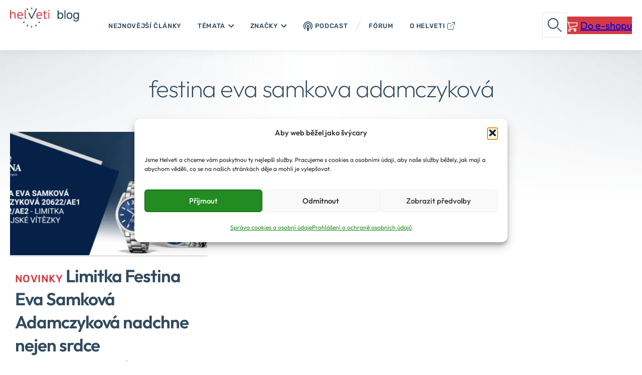

--- FILE ---
content_type: text/html; charset=UTF-8
request_url: https://blog.helveti.cz/tag/festina-eva-samkova-adamczykova/
body_size: 22212
content:
<!DOCTYPE html>
<html dir="ltr" lang="cs" prefix="og: https://ogp.me/ns#">
<head>
	<meta charset="UTF-8" />
	<meta name="viewport" content="width=device-width, initial-scale=1" />

		<!-- All in One SEO 4.9.3 - aioseo.com -->
	<meta name="robots" content="max-snippet:-1, max-image-preview:large, max-video-preview:-1" />
	<meta name="google-site-verification" content="Pl6FMFqlU8tU-qcROHjWht59cHWY8QjgvOIDcJHN5Kw" />
	<link rel="canonical" href="https://blog.helveti.cz/tag/festina-eva-samkova-adamczykova/" />
	<meta name="generator" content="All in One SEO (AIOSEO) 4.9.3" />
		<script type="application/ld+json" class="aioseo-schema">
			{"@context":"https:\/\/schema.org","@graph":[{"@type":"BreadcrumbList","@id":"https:\/\/blog.helveti.cz\/tag\/festina-eva-samkova-adamczykova\/#breadcrumblist","itemListElement":[{"@type":"ListItem","@id":"https:\/\/blog.helveti.cz#listItem","position":1,"name":"Home","item":"https:\/\/blog.helveti.cz","nextItem":{"@type":"ListItem","@id":"https:\/\/blog.helveti.cz\/tag\/festina-eva-samkova-adamczykova\/#listItem","name":"festina eva samkova adamczykov\u00e1"}},{"@type":"ListItem","@id":"https:\/\/blog.helveti.cz\/tag\/festina-eva-samkova-adamczykova\/#listItem","position":2,"name":"festina eva samkova adamczykov\u00e1","previousItem":{"@type":"ListItem","@id":"https:\/\/blog.helveti.cz#listItem","name":"Home"}}]},{"@type":"CollectionPage","@id":"https:\/\/blog.helveti.cz\/tag\/festina-eva-samkova-adamczykova\/#collectionpage","url":"https:\/\/blog.helveti.cz\/tag\/festina-eva-samkova-adamczykova\/","name":"festina eva samkova adamczykov\u00e1 | Blog.Helveti.cz","inLanguage":"cs-CZ","isPartOf":{"@id":"https:\/\/blog.helveti.cz\/#website"},"breadcrumb":{"@id":"https:\/\/blog.helveti.cz\/tag\/festina-eva-samkova-adamczykova\/#breadcrumblist"}},{"@type":"Organization","@id":"https:\/\/blog.helveti.cz\/#organization","name":"Helveti.cz","description":"D\u011bl\u00e1me hodinkami radost!","url":"https:\/\/blog.helveti.cz\/","telephone":"+420774272737","logo":{"@type":"ImageObject","url":"https:\/\/blog.helveti.cz\/wpobsah\/uploads\/2017\/09\/logo-helveti-barevne-320-132.png","@id":"https:\/\/blog.helveti.cz\/tag\/festina-eva-samkova-adamczykova\/#organizationLogo","width":320,"height":132},"image":{"@id":"https:\/\/blog.helveti.cz\/tag\/festina-eva-samkova-adamczykova\/#organizationLogo"},"sameAs":["https:\/\/www.facebook.com\/helveticz\/","https:\/\/twitter.com\/helveticz","https:\/\/www.instagram.com\/helveticz\/","https:\/\/cz.pinterest.com\/helveticz\/","https:\/\/www.youtube.com\/user\/helvetisro\/","https:\/\/www.linkedin.com\/company\/helveti"]},{"@type":"WebSite","@id":"https:\/\/blog.helveti.cz\/#website","url":"https:\/\/blog.helveti.cz\/","name":"Blog.Helveti.cz","description":"D\u011bl\u00e1me hodinkami radost!","inLanguage":"cs-CZ","publisher":{"@id":"https:\/\/blog.helveti.cz\/#organization"}}]}
		</script>
		<!-- All in One SEO -->

<title>festina eva samkova adamczyková | Blog.Helveti.cz</title>
<link rel="alternate" type="application/rss+xml" title="Blog.Helveti.cz &raquo; RSS zdroj" href="https://blog.helveti.cz/feed/" />
<link rel="alternate" type="application/rss+xml" title="Blog.Helveti.cz &raquo; RSS komentářů" href="https://blog.helveti.cz/comments/feed/" />
<link rel="alternate" type="application/rss+xml" title="Blog.Helveti.cz &raquo; RSS pro štítek festina eva samkova adamczyková" href="https://blog.helveti.cz/tag/festina-eva-samkova-adamczykova/feed/" />
<style id='wp-img-auto-sizes-contain-inline-css'>
img:is([sizes=auto i],[sizes^="auto," i]){contain-intrinsic-size:3000px 1500px}
/*# sourceURL=wp-img-auto-sizes-contain-inline-css */
</style>
<style id='helveti-blog-frontend-_normalize-inline-css'>
*,:after,:before{box-sizing:border-box}html{font-family:system-ui,Segoe UI,Roboto,Helvetica,Arial,sans-serif,Apple Color Emoji,Segoe UI Emoji;line-height:1.15;-webkit-text-size-adjust:100%;-moz-tab-size:4;-o-tab-size:4;tab-size:4}body{margin:0}hr{color:inherit;height:0}abbr[title]{-webkit-text-decoration:underline dotted;text-decoration:underline dotted}b,strong{font-weight:bolder}code,kbd,pre,samp{font-family:ui-monospace,SFMono-Regular,Consolas,Liberation Mono,Menlo,monospace;font-size:1em}small{font-size:80%}sub,sup{font-size:75%;line-height:0;position:relative;vertical-align:baseline}sub{bottom:-.25em}sup{top:-.5em}table{border-color:inherit;text-indent:0}button,input,optgroup,select,textarea{font-family:inherit;font-size:100%;line-height:1.15;margin:0}button,select{text-transform:none}[type=button],[type=reset],[type=submit],button{-webkit-appearance:button}::-moz-focus-inner{border-style:none;padding:0}:-moz-focusring{outline:1px dotted ButtonText}:-moz-ui-invalid{box-shadow:none}legend{padding:0}progress{vertical-align:baseline}::-webkit-inner-spin-button,::-webkit-outer-spin-button{height:auto}[type=search]{-webkit-appearance:textfield;outline-offset:-2px}::-webkit-search-decoration{-webkit-appearance:none}::-webkit-file-upload-button{-webkit-appearance:button;font:inherit}summary{display:list-item}:root{line-height:1.5}:where(blockquote,dl,dd,h1,h2,h3,h4,h5,h6,hr,figure,p,pre){margin:0}:where(ul){list-style-type:none;margin:0;padding:0}:where(ul>li){list-style-type:inherit}:where(h1,h2,h3,h4,h5,h6){font-size:inherit;font-weight:inherit}img,video{display:block;height:auto;max-inline-size:100%;max-width:100%}iframe{border:0;display:block}*{font-weight:inherit}:where(table){border:0;border-collapse:collapse;border-spacing:0;margin:0;padding:0}:where(td,th){border:0;margin:0;padding:0}
/*# sourceURL=https://blog.helveti.cz/wpobsah/themes/helveti-blog/assets/dist/frontend/_normalize.min.css */
</style>
<style id='helveti-blog-frontend-forms-inline-css'>
button{background:transparent;border:0;color:inherit;font-size:100%;margin:0;padding:0}button,input[type=submit]{cursor:pointer;transition:.15s}input:where([type=email]),input:where([type=number]),input:where([type=password]),input:where([type=search]),input:where([type=tel]),input:where([type=text]),input:where([type=url]),select,textarea{background:#fff;border:0;box-sizing:border-box;color:var(--color-primary);font-family:var(--font-secondary);font-size:1rem;line-height:1.5625;margin:0;padding:.75rem 1.25rem;width:100%}input:where([type=email])::-moz-placeholder,input:where([type=number])::-moz-placeholder,input:where([type=password])::-moz-placeholder,input:where([type=search])::-moz-placeholder,input:where([type=tel])::-moz-placeholder,input:where([type=text])::-moz-placeholder,input:where([type=url])::-moz-placeholder,select::-moz-placeholder,textarea::-moz-placeholder{color:var(--color-primary);opacity:.5}input:where([type=email])::placeholder,input:where([type=number])::placeholder,input:where([type=password])::placeholder,input:where([type=search])::placeholder,input:where([type=tel])::placeholder,input:where([type=text])::placeholder,input:where([type=url])::placeholder,select::placeholder,textarea::placeholder{color:var(--color-primary);opacity:.5}textarea{display:block}
/*# sourceURL=https://blog.helveti.cz/wpobsah/themes/helveti-blog/assets/dist/frontend/forms.min.css */
</style>
<style id='helveti-blog-frontend-general-inline-css'>
a{transition:.15s}
/*# sourceURL=https://blog.helveti.cz/wpobsah/themes/helveti-blog/assets/dist/frontend/general.min.css */
</style>
<style id='helveti-blog-frontend-html-body-inline-css'>
html{scroll-behavior:smooth;scroll-padding-top:1rem}
/*# sourceURL=https://blog.helveti.cz/wpobsah/themes/helveti-blog/assets/dist/frontend/html-body.min.css */
</style>
<style id='helveti-blog-frontend-icon-inline-css'>
.icon{background-position:50%;background-repeat:no-repeat;background-size:contain;display:inline-block}.icon--podcast{background-image:url(/wpobsah/themes/helveti-blog/assets/dist/frontend/../../images/icon-podcast.svg);height:1.25rem;width:1.25rem}.icon--blank{background-image:url(/wpobsah/themes/helveti-blog/assets/dist/frontend/../../images/icon-link-ext.svg);height:1rem;width:1rem}
/*# sourceURL=https://blog.helveti.cz/wpobsah/themes/helveti-blog/assets/dist/frontend/icon.min.css */
</style>
<style id='helveti-blog-frontend-site-content-inline-css'>
.site-content{padding-top:calc(var(--spacing)*2);position:relative}.site-content:not(.has-background){background:url(/wpobsah/themes/helveti-blog/assets/dist/frontend/../../images/bg-left-big-shadow.png) 0 0 no-repeat}@media (min-width:1200px){.site-content:not(.has-background):after{background:url(/wpobsah/themes/helveti-blog/assets/dist/frontend/../../images/bg-right-big-shadow.png) 0 0 no-repeat;content:" ";height:300px;position:absolute;right:0;top:0;width:600px;z-index:-1}}body .site-content .site-content__inner{margin-block-start:var(--spacing-xs)}@media (min-width:640px){body .site-content .site-content__inner{margin-block-start:var(--spacing-sm)}}@media (min-width:1024px){body .site-content .site-content__inner{margin-block-start:var(--spacing-lg)}}.site-content__image{height:100%;left:0;overflow:hidden;position:absolute;top:0;width:100%;z-index:-1}.site-content__image img{display:block;left:50%;min-width:1024px;position:absolute;top:0;transform:translate(-50%);width:100%}
/*# sourceURL=https://blog.helveti.cz/wpobsah/themes/helveti-blog/assets/dist/frontend/site-content.min.css */
</style>
<style id='helveti-blog-frontend-wp-site-blocks-inline-css'>
.wp-site-blocks{padding-left:var( --root-padding );padding-right:var( --root-padding )}.wp-site-blocks>*{margin-block-start:0}
/*# sourceURL=https://blog.helveti.cz/wpobsah/themes/helveti-blog/assets/dist/frontend/wp-site-blocks.min.css */
</style>
<style id='helveti-blog-global-_setup-inline-css'>
:root{--spacing:0.3125rem;--spacing-xs:calc(var(--spacing)*2);--spacing-sm:calc(var(--spacing)*4);--spacing-md:calc(var(--spacing)*6);--spacing-lg:calc(var(--spacing)*8);--spacing-xl:clamp(3.125rem,7.813vw,3.75rem);--spacing-2xl:clamp(3.75rem,calc(-2.5rem + 15.625vw),5rem);--spacing-3xl:clamp(3.75rem,calc(-7.5rem + 28.125vw),6rem);--spacing-content:53.125rem;--spacing-wide:66.875rem;--spacing-xwide:80.625rem;--root-padding:calc(var(--spacing)*4);--base-gap:clamp(0.625rem,calc(-0.599rem + 5.155vw),1.875rem);--color-contract:#000;--color-neutral:#e2e5e8;--color-neutral-light:#f9fafa;--color-base:#fff;--color-primary:#314a5e;--color-accent:#d53a41;--color-accent-dark:#95292e;--color-beige:#f1e8de;--font-primary:var(--wp--preset--font-family--primary);--font-secondary:var(--wp--preset--font-family--secondary);--shadow-default:0 2px 0.875rem 0 rgba(0,0,0,.07)}
/*# sourceURL=https://blog.helveti.cz/wpobsah/themes/helveti-blog/assets/dist/global/_setup.min.css */
</style>
<style id='helveti-blog-global-aligns-inline-css'>
.site-content>.alignfull,.wp-block-post-content.is-layout-constrained>.alignfull,.wp-site-blocks>.alignfull{margin-left:calc(var(--root-padding)*-1);margin-right:calc(var(--root-padding)*-1);padding-left:var( --root-padding );padding-right:var( --root-padding )}.alignxwide{margin-left:auto;margin-right:auto;max-width:var(--spacing-xwide)}.is-root-container>.alignleft,.wp-block-post-content.is-layout-constrained>.alignleft{margin-left:max(calc((100vw - var(--spacing-content))/2 - var(--root-padding)),0px)}.is-root-container>.alignright,.wp-block-post-content.is-layout-constrained>.alignright{margin-right:max(calc((100vw - var(--spacing-content))/2 - var(--root-padding)),0px)}
/*# sourceURL=https://blog.helveti.cz/wpobsah/themes/helveti-blog/assets/dist/global/aligns.min.css */
</style>
<style id='helveti-blog-global-circlon-inline-css'>
.circlon{align-items:center;background:#fff;background-position:50%;background-repeat:no-repeat;border-radius:999px;box-shadow:0 0 .875rem 0 rgba(0,0,0,.07);display:flex;height:calc(var(--spacing)*9);justify-content:center;width:calc(var(--spacing)*9)}.circlon>*{display:block;max-width:100%}.circlon--clock{background-image:url(/wpobsah/themes/helveti-blog/assets/dist/global/../../images/icon-clock-red.svg)}.circlon--like{background-image:url(/wpobsah/themes/helveti-blog/assets/dist/global/../../images/icon-like-red.svg)}.circlon--location{background-image:url(/wpobsah/themes/helveti-blog/assets/dist/global/../../images/icon-location-red.svg)}.circlon--mail{background-image:url(/wpobsah/themes/helveti-blog/assets/dist/global/../../images/icon-mail-red.svg)}.circlon--phone{background-image:url(/wpobsah/themes/helveti-blog/assets/dist/global/../../images/icon-phone-red.svg)}
/*# sourceURL=https://blog.helveti.cz/wpobsah/themes/helveti-blog/assets/dist/global/circlon.min.css */
</style>
<style id='helveti-blog-global-core-heading-inline-css'>
.is-style-h1,.is-style-h2,.is-style-h3,.is-style-h4,.is-style-h5,.is-style-h6,h1,h2,h3,h4,h5,h6{color:var(--color-primary);font-family:var(--font-primary);letter-spacing:-.03em}.is-style-h1 strong,.is-style-h2 strong,.is-style-h3 strong,.is-style-h4 strong,.is-style-h5 strong,.is-style-h6 strong,h1 strong,h2 strong,h3 strong,h4 strong,h5 strong,h6 strong{font-weight:inherit}body .is-style-h1,h1{font-size:clamp(2.75rem,2.138rem + 2.577vw,3.375rem);font-weight:700;line-height:1.111}body .is-style-h1.is-style-thin,h1.is-style-thin{font-size:clamp(1.875rem,calc(.773rem + 4.639vw),3rem);font-weight:200}body .is-style-h1.is-style-thin strong,h1.is-style-thin strong{font-weight:600}.is-style-h2,h2{font-size:2.3125rem;font-weight:600;line-height:1.35}.is-style-h3,h3{font-size:1.75rem;font-weight:600;line-height:1.42}.is-style-h4,h4{font-weight:700}.is-style-h4,.is-style-h5,h4,h5{font-size:100%;letter-spacing:unset;line-height:inherit}.is-style-h5,h5{font-weight:600}.is-style-h6,h6{font-size:100%;font-weight:500;line-height:inherit}:root :where(.is-layout-constrained)>:is(h1,h2,h3,h4,h5,h6)+*{margin-block-start:var(--spacing-sm)}
/*# sourceURL=https://blog.helveti.cz/wpobsah/themes/helveti-blog/assets/dist/global/core-heading.min.css */
</style>
<style id='helveti-blog-global-reset-list-inline-css'>
.reset-lists li,.reset-lists ul{list-style-type:none;margin:0;padding:0}.reset-lists li:before{display:none}
/*# sourceURL=https://blog.helveti.cz/wpobsah/themes/helveti-blog/assets/dist/global/reset-list.min.css */
</style>
<link rel='stylesheet' id='helveti-blog-global-utilites-css' href='https://blog.helveti.cz/wpobsah/themes/helveti-blog/assets/dist/global/utilites.min.css?ver=1763895980' media='all' />
<style id='helveti-blog-global-wp-element-button-inline-css'>
.wp-element-button{cursor:pointer;display:inline-block;text-align:center;white-space:nowrap}.wp-block-button.is-style-accent>.wp-element-button,.wp-element-button.is-style-accent{background-color:var(--color-accent);border-color:rgba(0,0,0,.2)}.wp-block-button.is-style-accent>.wp-element-button:hover,.wp-element-button.is-style-accent:hover{background-color:var(--color-accent-dark)}.wp-element-button.is-style-disabled,span.wp-element-button{background-color:var(--color-base);border:1px solid var(--color-neutral);color:var(--color-primary);cursor:default;padding-bottom:calc(.4375rem + 2px);padding-top:calc(.4375rem + 2px)}.wp-element-button>svg{display:inline-block}.wp-element-button>*{vertical-align:middle}.wp-block-button.has-icon-cart>.wp-element-button:before,.wp-element-button.has-icon-cart:before{background:url(/wpobsah/themes/helveti-blog/assets/dist/global/../../images/icon-cart-white.svg) 50% no-repeat;background-size:contain;content:" ";display:inline-block;height:1.3125rem;margin-right:var(--spacing);vertical-align:middle;width:1.3125rem}.wp-block-button.has-icon-plus>.wp-element-button:before,.wp-element-button.has-icon-plus:before{background:url(/wpobsah/themes/helveti-blog/assets/dist/global/../../images/icon-plus-white.svg) 50% no-repeat;background-size:contain;content:" ";display:inline-block;height:1.1875rem;margin-right:.9rem;vertical-align:middle;width:1.1875rem}.wp-element-button.has-icon-search:before{background:url(/wpobsah/themes/helveti-blog/assets/dist/global/../../images/icon-search-white.svg) 50% no-repeat;background-size:contain;content:" ";display:inline-block;height:1rem;margin-right:.2rem;vertical-align:middle;width:1rem}.wp-element-button.has-icon-video:before{background:url(/wpobsah/themes/helveti-blog/assets/dist/global/../../images/icon-video-white.svg) 50% no-repeat;background-size:contain;content:" ";display:inline-block;height:1.25rem;margin-right:.35rem;vertical-align:middle;width:1.125rem}.wp-element-button[class*=has-icon-].is-empty:before{margin-right:0}
/*# sourceURL=https://blog.helveti.cz/wpobsah/themes/helveti-blog/assets/dist/global/wp-element-button.min.css */
</style>
<style id='helveti-blog-component-header-inline-css'>
.header{background-color:#fff;box-shadow:var(--shadow-default);position:relative;z-index:10}.header__body{-moz-column-gap:var(--spacing-xs);column-gap:var(--spacing-xs);display:flex;margin-left:auto;margin-right:auto;max-width:var(--spacing-xwide)}.header__logo{flex:1 1 auto}@media (max-width:1167.5px){.header__logo{flex:1 0 auto}.header__content{background:#fff;box-shadow:var(--shadow-default);display:none;min-height:100%;padding-bottom:var(--spacing-lg);position:absolute;right:0;top:0;width:20rem;z-index:5}.is-header-menu-open .header__content{display:block}.header__search-form{margin-top:var(--spacing-md);padding-left:var(--spacing-md);padding-right:var(--spacing-md)}.header__search-form>*{width:100%}.header__content-button{margin-top:var(--spacing-md);padding-left:var(--spacing-md);padding-right:var(--spacing-md)}.header__content-button .wp-element-button{width:100%}.header__search-button{display:none}.header__cta-button{flex:0 0 auto;padding-right:var(--spacing-xs);padding-top:.3125rem}}@media (min-width:1168px){.header:before{background-color:#fff;content:" ";height:100%;left:0;position:absolute;right:0;top:0;z-index:2}.header__logo{flex:0 0 auto;position:relative;z-index:3}.header__content{flex:1 1 auto}.header__close,.header__open{display:none}.header__search-form{display:none;left:0;position:absolute;top:100%;width:100%;z-index:1}.is-header-search-open .header__search-form{display:block}.header__search-form>*{background:#fff;box-shadow:var(--shadow-default);margin:0 auto;max-width:60.5rem;padding:var(--spacing-sm);padding-top:var(--spacing-xs)}.header__content-button{display:none}.header__cta-button,.header__search-button{align-items:center;display:flex;position:relative;z-index:3}}
/*# sourceURL=https://blog.helveti.cz/wpobsah/themes/helveti-blog/assets/dist/components/header.min.css */
</style>
<style id='helveti-blog-component-header-logo-inline-css'>
.header-logo{padding-top:calc(var(--spacing)*3)}.header-logo>a{display:block;position:relative}.header-logo>a:before{background:#fff;border-radius:999px;content:" ";height:62px;left:12px;position:absolute;top:-11px;width:62px;z-index:1}.header-logo>a>img{position:relative;z-index:2}.header-logo>a>img:first-child{display:block}.header-logo>a>img:nth-child(2){display:none}@media (min-width:640px){.header-logo>a>img:first-child{display:none}.header-logo>a>img:nth-child(2){display:block}}
/*# sourceURL=https://blog.helveti.cz/wpobsah/themes/helveti-blog/assets/dist/components/header-logo.min.css */
</style>
<style id='helveti-blog-component-header-close-button-inline-css'>
.header-close-button{background:url(/wpobsah/themes/helveti-blog/assets/dist/components/../../images/close.svg) 0 100% no-repeat;height:calc(var(--spacing)*10);width:calc(var(--spacing)*10)}
/*# sourceURL=https://blog.helveti.cz/wpobsah/themes/helveti-blog/assets/dist/components/header-close-button.min.css */
</style>
<style id='helveti-blog-component-header-menu-inline-css'>
.header-menu>ul>li>a{display:block;text-decoration:none}.header-menu>ul>li>a>span{color:var(--color-primary);display:block;font-family:var(--font-secondary);font-size:.8125rem;font-weight:500;letter-spacing:.05em;line-height:1.5;line-height:1.5625rem;text-transform:uppercase;white-space:nowrap}.header-menu>ul>li>a>span>.icon{margin-top:-2px;vertical-align:middle}.header-menu>ul>li.menu-item-has-children>a>span:after{background:url(/wpobsah/themes/helveti-blog/assets/dist/components/../../images/arrow-chevron-down-blue.svg) no-repeat 50%;background-size:contain;content:" ";display:inline-block;height:.5rem;margin-left:.35rem;width:.75rem}.header-menu>ul>li:not(.current-menu-item):hover>a>span{border-color:var(--color-neutral);color:var(--color-accent)}.header-menu>ul>li:not(.current-menu-item):hover>a>span:after{background-image:url(/wpobsah/themes/helveti-blog/assets/dist/components/../../images/arrow-chevron-down-red.svg)}.header-menu>ul>li.is-style-thin>a{font-weight:400}.header-menu ul ul>li>a{color:var(--color-primary);display:block;font-family:var(--font-secondary);font-size:1rem;line-height:1.25;padding:.625rem;text-decoration:none}.header-menu ul ul>li>a:hover{color:var(--color-accent);text-decoration:underline}.header-menu ul ul>li.is-style-highlight>a{background:var(--color-neutral-light);color:var(--color-accent);font-weight:500}.header-menu ul ul>li.is-style-highlight>a:after{background:url(/wpobsah/themes/helveti-blog/assets/dist/components/../../images/arrow-chevron-right-red.svg) 50% no-repeat;background-size:contain;content:" ";display:inline-block;height:.75rem;margin-left:.35rem;width:.5rem}@media (max-width:1167.5px){.header-menu{padding-left:var(--spacing-xl);padding-right:var(--spacing-md)}.header-menu>ul>li>a{padding-bottom:calc(var(--spacing)*2);padding-top:calc(var(--spacing)*2)}.header-menu>ul>li>.menu-item-separator{background:var(--color-neutral);display:block;height:.125rem;margin:calc(var(--spacing)*2) 0;width:5rem}.header-menu ul ul{padding-bottom:calc(var(--spacing)*3)}.header-menu>ul>li.menu-item-has-children ul{display:none}.header-menu>ul>li.menu-item-has-children.is-submenu-open ul{display:block}.header-menu>ul>li.menu-item-has-children.is-submenu-open>a>span:after{rotate:180deg}.header-menu__mobile{display:block;position:absolute}}@media (min-width:1168px){.header-menu{display:flex;position:relative}.header-menu>ul{display:flex;gap:.4375rem}.header-menu>ul>li{position:relative}.header-menu>ul>li>a{display:block;padding:.5625rem 0 .375rem;position:relative;z-index:3}.header-menu>ul>li>a>span{border:1px solid transparent;display:block;padding:calc(var(--spacing)*2 - 1px) calc(var(--spacing)*3)}.header-menu>ul>li.current-menu-item>a:before{background-color:var(--color-primary);bottom:0;content:" ";display:block;height:3px;left:calc(var(--spacing)*3);position:absolute;right:calc(var(--spacing)*3)}.header-menu>ul>li>span.menu-item-separator{background:url(/wpobsah/themes/helveti-blog/assets/dist/components/../../images/menu-item-separator.svg) 50% no-repeat;display:block;height:1.25rem;margin-top:1.3125rem;position:relative;width:.625rem;z-index:3}.header-menu ul ul{background-color:#fff;box-shadow:0 2px .875rem 0 rgba(0,0,0,.07);display:none;padding:.625rem;position:absolute;top:60px;width:230px;z-index:1}.header-menu li:hover ul{display:block}.header-menu ul ul>li>a{padding:.625rem 1.25rem}.header-menu__mobile{display:none}}
/*# sourceURL=https://blog.helveti.cz/wpobsah/themes/helveti-blog/assets/dist/components/header-menu.min.css */
</style>
<style id='helveti-blog-component-search-form-inline-css'>
.search-form__inner{container-type:inline-size;min-width:100%;width:100%}@container (width < 26rem){.search-form input[type=search]{background-color:var(--color-neutral-light)}.search-form .wp-element-button{background-image:url(/wpobsah/themes/helveti-blog/assets/dist/components/../../images/search-xl-white.svg);background-position:50%;background-repeat:no-repeat;height:calc(var(--spacing)*10);width:calc(var(--spacing)*10)}.search-form .wp-element-button span{height:1px;margin:-1px;overflow:hidden;padding:0;position:absolute;width:1px;clip:rect(0,0,0,0);border-width:0;white-space:nowrap}}@container (width >= 26rem){.search-form input[type=search]{background:#fff url(/wpobsah/themes/helveti-blog/assets/dist/components/../../images/icon-search-blue.svg) no-repeat 1.25rem 50%;padding-left:2.6875rem}.search-form .wp-element-button:before{background:url(/wpobsah/themes/helveti-blog/assets/dist/components/../../images/icon-search-white.svg) 50% no-repeat;background-size:contain;content:" ";display:inline-block;height:1rem;margin-right:.2rem;vertical-align:middle;width:1rem}}
/*# sourceURL=https://blog.helveti.cz/wpobsah/themes/helveti-blog/assets/dist/components/search-form.min.css */
</style>
<style id='helveti-blog-component-header-search-button-inline-css'>
.header-search-button{background:url(/wpobsah/themes/helveti-blog/assets/dist/components/../../images/search-xl-blue.svg) no-repeat 50%;border:1px solid var(--color-neutral);height:calc(var(--spacing)*10);width:calc(var(--spacing)*10)}
/*# sourceURL=https://blog.helveti.cz/wpobsah/themes/helveti-blog/assets/dist/components/header-search-button.min.css */
</style>
<style id='helveti-blog-component-header-hamburger-inline-css'>
.header-hamburger{background:url(/wpobsah/themes/helveti-blog/assets/dist/components/../../images/hamburger.svg) no-repeat 100%;color:var(--color-primary);font-family:var(--font-secondary);font-size:.8125rem;font-weight:500;height:calc(var(--spacing)*12);letter-spacing:.05em;line-height:1.5;padding-right:18px;text-transform:uppercase}
/*# sourceURL=https://blog.helveti.cz/wpobsah/themes/helveti-blog/assets/dist/components/header-hamburger.min.css */
</style>
<style id='helveti-blog-component-anotes-inline-css'>
.anotes{display:grid;gap:calc(var(--spacing)*6);grid-template-columns:repeat(auto-fill,minmax(min(21rem,100%),1fr))}
/*# sourceURL=https://blog.helveti.cz/wpobsah/themes/helveti-blog/assets/dist/components/anotes.min.css */
</style>
<style id='helveti-blog-component-anote-inline-css'>
.anote{position:relative}@media (min-width:640px){.anote:before{bottom:-1.25rem;box-shadow:var(--shadow-default);content:" ";left:-1.25rem;opacity:0;outline:1px solid var(--color-neutral);position:absolute;right:-1.25rem;top:-1.25rem;transition:.35s;z-index:1}.anote:hover:before{opacity:1}}.anote__inner{position:relative;z-index:2}.anote__image{border-bottom:3px solid var(--color-neutral);display:block}.anote__image img{aspect-ratio:410/256;display:block;height:auto;-o-object-fit:cover;object-fit:cover;width:100%}.anote:hover .anote__image img{outline:3px solid var(--color-neutral)}.anote__fakeimage{aspect-ratio:410/256;background:var(--color-neutral-light);border-bottom:3px solid var(--color-neutral);display:block}.anote__head{font-size:clamp(1.375rem,calc(.579rem + 3.351vw),2.188rem);line-height:1.33;margin-top:calc(var(--spacing)*3)}@media (min-width:640px){.anote__head{margin-left:var(--spacing-xs)}}a.anote__head-title{color:var(--color-primary);text-decoration:none}a.anote__head-title:hover{color:var(--color-accent);text-decoration:underline}a.anote__head-category{color:var(--color-accent);font-family:var(--font-secondary);font-size:.8125rem;font-weight:500;letter-spacing:.03rem;line-height:1.5;text-decoration-line:none;text-transform:uppercase}a.anote__head-category:hover{color:var(--color-accent-dark)}@media (min-width:640px){a.anote__head-category{font-size:1.3125rem}}.anote__meta{margin-top:var(--spacing-xs)}@media (min-width:640px){.anote__meta{margin-left:var(--spacing-xs)}}
/*# sourceURL=https://blog.helveti.cz/wpobsah/themes/helveti-blog/assets/dist/components/anote.min.css */
</style>
<style id='helveti-blog-component-fakebutton-inline-css'>
.fakebutton{border:1px solid transparent;display:inline-block;font-family:var(--font-secondary);font-size:1rem;font-weight:500;letter-spacing:-.02em;line-height:1.125;padding:var(--spacing-xs) var(--spacing-sm);white-space:nowrap}.fakebutton,.fakebutton:hover{color:var(--color-accent);text-decoration:none}.fakebutton:hover{background-color:var(--color-neutral-light);border-color:var(--color-neutral)}.fakebutton--small{font-size:.8125rem;letter-spacing:.05em;line-height:1;padding:var(--spacing-xs);text-transform:uppercase}.fakebutton--next:after{background:url(/wpobsah/themes/helveti-blog/assets/dist/components/../../images/icon-chevron-right-red.svg) 50% no-repeat;background-size:contain;content:" ";display:inline-block;height:.75rem;margin-left:.5rem;width:.5rem}
/*# sourceURL=https://blog.helveti.cz/wpobsah/themes/helveti-blog/assets/dist/components/fakebutton.min.css */
</style>
<style id='helveti-blog-component-meta-inline-css'>
.meta{align-items:center;-moz-column-gap:var(--spacing-sm);column-gap:var(--spacing-sm);display:flex;flex-wrap:wrap;position:relative;row-gap:5px}.meta.has-photo{padding-left:45px}.meta__photo{left:0;position:absolute;top:0}.meta__photo img{border-radius:999px;display:block;height:var(--spacing-md);width:var(--spacing-md)}.meta .fakebutton{margin:-3px -10px}.meta__date{color:var(--color-primary);font-family:var(--font-secondary);font-size:.8125rem;letter-spacing:.05em;line-height:1.5;opacity:.7;padding:5px 0;text-transform:uppercase;white-space:nowrap}.meta:has(.fakebutton) .meta__date{padding:0}
/*# sourceURL=https://blog.helveti.cz/wpobsah/themes/helveti-blog/assets/dist/components/meta.min.css */
</style>
<style id='helveti-blog-component-newsletter-inline-css'>
.newsletter{background:var(--color-accent) url(/wpobsah/themes/helveti-blog/assets/dist/components/../../images/bg-newsletter.png) 0 0 no-repeat;color:#fff;font-family:var(--font-secondary);margin:0 auto;margin-top:var(--spacing-3xl);max-width:var(--spacing-xwide);position:relative}.newsletter:before{border-top:2px dashed var(--color-neutral);content:" ";left:0;opacity:.3;position:absolute;top:5px;width:100%}.newsletter__inner{margin:0 auto;max-width:calc(68.125rem + var(--spacing-md )*2);padding:0 var(--spacing-md)}.newsletter__inner2{-moz-column-gap:var(--spacing-md);column-gap:var(--spacing-md);display:flex;flex-wrap:wrap;margin:0 0 0 auto;max-width:62.5rem;padding-bottom:35px;padding-top:25px}.newsletter__head{flex:1 1 auto;max-width:35.125rem}.newsletter__body{flex:0 1 25.5rem;padding-top:20px}
/*# sourceURL=https://blog.helveti.cz/wpobsah/themes/helveti-blog/assets/dist/components/newsletter.min.css */
</style>
<style id='wp-block-paragraph-inline-css'>
.is-small-text{font-size:.875em}.is-regular-text{font-size:1em}.is-large-text{font-size:2.25em}.is-larger-text{font-size:3em}.has-drop-cap:not(:focus):first-letter{float:left;font-size:8.4em;font-style:normal;font-weight:100;line-height:.68;margin:.05em .1em 0 0;text-transform:uppercase}body.rtl .has-drop-cap:not(:focus):first-letter{float:none;margin-left:.1em}p.has-drop-cap.has-background{overflow:hidden}:root :where(p.has-background){padding:1.25em 2.375em}:where(p.has-text-color:not(.has-link-color)) a{color:inherit}p.has-text-align-left[style*="writing-mode:vertical-lr"],p.has-text-align-right[style*="writing-mode:vertical-rl"]{rotate:180deg}
/*# sourceURL=https://blog.helveti.cz/wp-includes/blocks/paragraph/style.min.css */
</style>
<style id='wp-block-button-inline-css'>
.wp-block-button__link{align-content:center;box-sizing:border-box;cursor:pointer;display:inline-block;height:100%;text-align:center;word-break:break-word}.wp-block-button__link.aligncenter{text-align:center}.wp-block-button__link.alignright{text-align:right}:where(.wp-block-button__link){border-radius:9999px;box-shadow:none;padding:calc(.667em + 2px) calc(1.333em + 2px);text-decoration:none}.wp-block-button[style*=text-decoration] .wp-block-button__link{text-decoration:inherit}.wp-block-buttons>.wp-block-button.has-custom-width{max-width:none}.wp-block-buttons>.wp-block-button.has-custom-width .wp-block-button__link{width:100%}.wp-block-buttons>.wp-block-button.has-custom-font-size .wp-block-button__link{font-size:inherit}.wp-block-buttons>.wp-block-button.wp-block-button__width-25{width:calc(25% - var(--wp--style--block-gap, .5em)*.75)}.wp-block-buttons>.wp-block-button.wp-block-button__width-50{width:calc(50% - var(--wp--style--block-gap, .5em)*.5)}.wp-block-buttons>.wp-block-button.wp-block-button__width-75{width:calc(75% - var(--wp--style--block-gap, .5em)*.25)}.wp-block-buttons>.wp-block-button.wp-block-button__width-100{flex-basis:100%;width:100%}.wp-block-buttons.is-vertical>.wp-block-button.wp-block-button__width-25{width:25%}.wp-block-buttons.is-vertical>.wp-block-button.wp-block-button__width-50{width:50%}.wp-block-buttons.is-vertical>.wp-block-button.wp-block-button__width-75{width:75%}.wp-block-button.is-style-squared,.wp-block-button__link.wp-block-button.is-style-squared{border-radius:0}.wp-block-button.no-border-radius,.wp-block-button__link.no-border-radius{border-radius:0!important}:root :where(.wp-block-button .wp-block-button__link.is-style-outline),:root :where(.wp-block-button.is-style-outline>.wp-block-button__link){border:2px solid;padding:.667em 1.333em}:root :where(.wp-block-button .wp-block-button__link.is-style-outline:not(.has-text-color)),:root :where(.wp-block-button.is-style-outline>.wp-block-button__link:not(.has-text-color)){color:currentColor}:root :where(.wp-block-button .wp-block-button__link.is-style-outline:not(.has-background)),:root :where(.wp-block-button.is-style-outline>.wp-block-button__link:not(.has-background)){background-color:initial;background-image:none}
/*# sourceURL=https://blog.helveti.cz/wp-includes/blocks/button/style.min.css */
</style>
<style id='wp-block-buttons-inline-css'>
.wp-block-buttons{box-sizing:border-box}.wp-block-buttons.is-vertical{flex-direction:column}.wp-block-buttons.is-vertical>.wp-block-button:last-child{margin-bottom:0}.wp-block-buttons>.wp-block-button{display:inline-block;margin:0}.wp-block-buttons.is-content-justification-left{justify-content:flex-start}.wp-block-buttons.is-content-justification-left.is-vertical{align-items:flex-start}.wp-block-buttons.is-content-justification-center{justify-content:center}.wp-block-buttons.is-content-justification-center.is-vertical{align-items:center}.wp-block-buttons.is-content-justification-right{justify-content:flex-end}.wp-block-buttons.is-content-justification-right.is-vertical{align-items:flex-end}.wp-block-buttons.is-content-justification-space-between{justify-content:space-between}.wp-block-buttons.aligncenter{text-align:center}.wp-block-buttons:not(.is-content-justification-space-between,.is-content-justification-right,.is-content-justification-left,.is-content-justification-center) .wp-block-button.aligncenter{margin-left:auto;margin-right:auto;width:100%}.wp-block-buttons[style*=text-decoration] .wp-block-button,.wp-block-buttons[style*=text-decoration] .wp-block-button__link{text-decoration:inherit}.wp-block-buttons.has-custom-font-size .wp-block-button__link{font-size:inherit}.wp-block-buttons .wp-block-button__link{width:100%}.wp-block-button.aligncenter{text-align:center}
/*# sourceURL=https://blog.helveti.cz/wp-includes/blocks/buttons/style.min.css */
</style>
<style id='helveti-blog-block-helveti-friends-inline-css'>
.friends-box{border:2px dashed var(--color-neutral);padding:8px;position:relative}.friends-box__inner{background:url(/wpobsah/themes/helveti-blog/assets/dist/blocks/../../images/back-friends.png) 100% no-repeat;background-size:auto 100%;padding:35px 20px 30px}.friends-box:before{background:#fff;content:" ";height:4px;left:50%;margin-left:-5.3125rem;position:absolute;top:-3px;width:10.625rem}.friends-box:after{background:url(/wpobsah/themes/helveti-blog/assets/dist/blocks/../../images/logo-helveti.svg) 50% no-repeat;background-size:contain;content:" ";height:2.5rem;left:50%;margin-left:-4.375rem;position:absolute;top:-17px;width:8.75rem}.friends-box p{color:var(--color-primary);font-size:clamp(1.875rem,calc(.773rem + 4.639vw),3rem);font-weight:600;letter-spacing:-.02em;line-height:1.25}.friends-box__inner-blocks{margin:0 auto;max-width:var(--spacing-content)}
/*# sourceURL=https://blog.helveti.cz/wpobsah/themes/helveti-blog/assets/dist/blocks/helveti-friends.min.css */
</style>
<style id='helveti-blog-component-footer-menu-inline-css'>
.footer-menu{font-family:var(--font-secondary);font-size:1rem;line-height:1.25}.footer-menu ul li+li{margin-top:var(--spacing-xs)}.footer-menu a{color:var(--color-primary);display:inline-block;text-decoration:none}.footer-menu a:hover{color:var(--color-accent-dark);text-decoration:underline}.footer-menu a[target=_blank]{align-items:center;display:flex}.footer-menu a[target=_blank]:after{background:url(/wpobsah/themes/helveti-blog/assets/dist/components/../../images/icon-link-ext.svg) 50% no-repeat;background-size:contain;content:" ";display:inline-block;flex:0 0 1rem;height:1rem;margin-left:.2em;vertical-align:middle;width:1rem}
/*# sourceURL=https://blog.helveti.cz/wpobsah/themes/helveti-blog/assets/dist/components/footer-menu.min.css */
</style>
<style id='helveti-blog-component-heureka-stars-inline-css'>
.heureka-stars{background:url(/wpobsah/themes/helveti-blog/assets/dist/components/../../images/heureka-star-back.svg) 0 repeat-x;background-size:contain;display:block;height:1.5rem;width:7.625rem}.heureka-stars>span{background:url(/wpobsah/themes/helveti-blog/assets/dist/components/../../images/heureka-star.svg) 0 0 repeat-x;background-size:contain;display:block;height:100%;width:100%}
/*# sourceURL=https://blog.helveti.cz/wpobsah/themes/helveti-blog/assets/dist/components/heureka-stars.min.css */
</style>
<style id='wp-emoji-styles-inline-css'>

	img.wp-smiley, img.emoji {
		display: inline !important;
		border: none !important;
		box-shadow: none !important;
		height: 1em !important;
		width: 1em !important;
		margin: 0 0.07em !important;
		vertical-align: -0.1em !important;
		background: none !important;
		padding: 0 !important;
	}
/*# sourceURL=wp-emoji-styles-inline-css */
</style>
<style id='wp-block-library-inline-css'>
:root{--wp-block-synced-color:#7a00df;--wp-block-synced-color--rgb:122,0,223;--wp-bound-block-color:var(--wp-block-synced-color);--wp-editor-canvas-background:#ddd;--wp-admin-theme-color:#007cba;--wp-admin-theme-color--rgb:0,124,186;--wp-admin-theme-color-darker-10:#006ba1;--wp-admin-theme-color-darker-10--rgb:0,107,160.5;--wp-admin-theme-color-darker-20:#005a87;--wp-admin-theme-color-darker-20--rgb:0,90,135;--wp-admin-border-width-focus:2px}@media (min-resolution:192dpi){:root{--wp-admin-border-width-focus:1.5px}}.wp-element-button{cursor:pointer}:root .has-very-light-gray-background-color{background-color:#eee}:root .has-very-dark-gray-background-color{background-color:#313131}:root .has-very-light-gray-color{color:#eee}:root .has-very-dark-gray-color{color:#313131}:root .has-vivid-green-cyan-to-vivid-cyan-blue-gradient-background{background:linear-gradient(135deg,#00d084,#0693e3)}:root .has-purple-crush-gradient-background{background:linear-gradient(135deg,#34e2e4,#4721fb 50%,#ab1dfe)}:root .has-hazy-dawn-gradient-background{background:linear-gradient(135deg,#faaca8,#dad0ec)}:root .has-subdued-olive-gradient-background{background:linear-gradient(135deg,#fafae1,#67a671)}:root .has-atomic-cream-gradient-background{background:linear-gradient(135deg,#fdd79a,#004a59)}:root .has-nightshade-gradient-background{background:linear-gradient(135deg,#330968,#31cdcf)}:root .has-midnight-gradient-background{background:linear-gradient(135deg,#020381,#2874fc)}:root{--wp--preset--font-size--normal:16px;--wp--preset--font-size--huge:42px}.has-regular-font-size{font-size:1em}.has-larger-font-size{font-size:2.625em}.has-normal-font-size{font-size:var(--wp--preset--font-size--normal)}.has-huge-font-size{font-size:var(--wp--preset--font-size--huge)}.has-text-align-center{text-align:center}.has-text-align-left{text-align:left}.has-text-align-right{text-align:right}.has-fit-text{white-space:nowrap!important}#end-resizable-editor-section{display:none}.aligncenter{clear:both}.items-justified-left{justify-content:flex-start}.items-justified-center{justify-content:center}.items-justified-right{justify-content:flex-end}.items-justified-space-between{justify-content:space-between}.screen-reader-text{border:0;clip-path:inset(50%);height:1px;margin:-1px;overflow:hidden;padding:0;position:absolute;width:1px;word-wrap:normal!important}.screen-reader-text:focus{background-color:#ddd;clip-path:none;color:#444;display:block;font-size:1em;height:auto;left:5px;line-height:normal;padding:15px 23px 14px;text-decoration:none;top:5px;width:auto;z-index:100000}html :where(.has-border-color){border-style:solid}html :where([style*=border-top-color]){border-top-style:solid}html :where([style*=border-right-color]){border-right-style:solid}html :where([style*=border-bottom-color]){border-bottom-style:solid}html :where([style*=border-left-color]){border-left-style:solid}html :where([style*=border-width]){border-style:solid}html :where([style*=border-top-width]){border-top-style:solid}html :where([style*=border-right-width]){border-right-style:solid}html :where([style*=border-bottom-width]){border-bottom-style:solid}html :where([style*=border-left-width]){border-left-style:solid}html :where(img[class*=wp-image-]){height:auto;max-width:100%}:where(figure){margin:0 0 1em}html :where(.is-position-sticky){--wp-admin--admin-bar--position-offset:var(--wp-admin--admin-bar--height,0px)}@media screen and (max-width:600px){html :where(.is-position-sticky){--wp-admin--admin-bar--position-offset:0px}}
/*# sourceURL=/wp-includes/css/dist/block-library/common.min.css */
</style>
<style id='global-styles-inline-css'>
:root{--wp--preset--aspect-ratio--square: 1;--wp--preset--aspect-ratio--4-3: 4/3;--wp--preset--aspect-ratio--3-4: 3/4;--wp--preset--aspect-ratio--3-2: 3/2;--wp--preset--aspect-ratio--2-3: 2/3;--wp--preset--aspect-ratio--16-9: 16/9;--wp--preset--aspect-ratio--9-16: 9/16;--wp--preset--color--black: #000000;--wp--preset--color--cyan-bluish-gray: #abb8c3;--wp--preset--color--white: #ffffff;--wp--preset--color--pale-pink: #f78da7;--wp--preset--color--vivid-red: #cf2e2e;--wp--preset--color--luminous-vivid-orange: #ff6900;--wp--preset--color--luminous-vivid-amber: #fcb900;--wp--preset--color--light-green-cyan: #7bdcb5;--wp--preset--color--vivid-green-cyan: #00d084;--wp--preset--color--pale-cyan-blue: #8ed1fc;--wp--preset--color--vivid-cyan-blue: #0693e3;--wp--preset--color--vivid-purple: #9b51e0;--wp--preset--gradient--vivid-cyan-blue-to-vivid-purple: linear-gradient(135deg,rgb(6,147,227) 0%,rgb(155,81,224) 100%);--wp--preset--gradient--light-green-cyan-to-vivid-green-cyan: linear-gradient(135deg,rgb(122,220,180) 0%,rgb(0,208,130) 100%);--wp--preset--gradient--luminous-vivid-amber-to-luminous-vivid-orange: linear-gradient(135deg,rgb(252,185,0) 0%,rgb(255,105,0) 100%);--wp--preset--gradient--luminous-vivid-orange-to-vivid-red: linear-gradient(135deg,rgb(255,105,0) 0%,rgb(207,46,46) 100%);--wp--preset--gradient--very-light-gray-to-cyan-bluish-gray: linear-gradient(135deg,rgb(238,238,238) 0%,rgb(169,184,195) 100%);--wp--preset--gradient--cool-to-warm-spectrum: linear-gradient(135deg,rgb(74,234,220) 0%,rgb(151,120,209) 20%,rgb(207,42,186) 40%,rgb(238,44,130) 60%,rgb(251,105,98) 80%,rgb(254,248,76) 100%);--wp--preset--gradient--blush-light-purple: linear-gradient(135deg,rgb(255,206,236) 0%,rgb(152,150,240) 100%);--wp--preset--gradient--blush-bordeaux: linear-gradient(135deg,rgb(254,205,165) 0%,rgb(254,45,45) 50%,rgb(107,0,62) 100%);--wp--preset--gradient--luminous-dusk: linear-gradient(135deg,rgb(255,203,112) 0%,rgb(199,81,192) 50%,rgb(65,88,208) 100%);--wp--preset--gradient--pale-ocean: linear-gradient(135deg,rgb(255,245,203) 0%,rgb(182,227,212) 50%,rgb(51,167,181) 100%);--wp--preset--gradient--electric-grass: linear-gradient(135deg,rgb(202,248,128) 0%,rgb(113,206,126) 100%);--wp--preset--gradient--midnight: linear-gradient(135deg,rgb(2,3,129) 0%,rgb(40,116,252) 100%);--wp--preset--font-size--small: 13px;--wp--preset--font-size--medium: 20px;--wp--preset--font-size--large: 36px;--wp--preset--font-size--x-large: 42px;--wp--preset--font-family--primary: Outfit, sans-serif;--wp--preset--font-family--secondary: Rubik, sans-serif;--wp--preset--spacing--20: 0.44rem;--wp--preset--spacing--30: 0.67rem;--wp--preset--spacing--40: 1rem;--wp--preset--spacing--50: 1.5rem;--wp--preset--spacing--60: 2.25rem;--wp--preset--spacing--70: 3.38rem;--wp--preset--spacing--80: 5.06rem;--wp--preset--shadow--natural: 6px 6px 9px rgba(0, 0, 0, 0.2);--wp--preset--shadow--deep: 12px 12px 50px rgba(0, 0, 0, 0.4);--wp--preset--shadow--sharp: 6px 6px 0px rgba(0, 0, 0, 0.2);--wp--preset--shadow--outlined: 6px 6px 0px -3px rgb(255, 255, 255), 6px 6px rgb(0, 0, 0);--wp--preset--shadow--crisp: 6px 6px 0px rgb(0, 0, 0);}:root { --wp--style--global--content-size: var(--spacing-content);--wp--style--global--wide-size: var(--spacing-wide); }:where(body) { margin: 0; }.wp-site-blocks > .alignleft { float: left; margin-right: 2em; }.wp-site-blocks > .alignright { float: right; margin-left: 2em; }.wp-site-blocks > .aligncenter { justify-content: center; margin-left: auto; margin-right: auto; }:where(.wp-site-blocks) > * { margin-block-start: var(--spacing-lg); margin-block-end: 0; }:where(.wp-site-blocks) > :first-child { margin-block-start: 0; }:where(.wp-site-blocks) > :last-child { margin-block-end: 0; }:root { --wp--style--block-gap: var(--spacing-lg); }:root :where(.is-layout-flow) > :first-child{margin-block-start: 0;}:root :where(.is-layout-flow) > :last-child{margin-block-end: 0;}:root :where(.is-layout-flow) > *{margin-block-start: var(--spacing-lg);margin-block-end: 0;}:root :where(.is-layout-constrained) > :first-child{margin-block-start: 0;}:root :where(.is-layout-constrained) > :last-child{margin-block-end: 0;}:root :where(.is-layout-constrained) > *{margin-block-start: var(--spacing-lg);margin-block-end: 0;}:root :where(.is-layout-flex){gap: var(--spacing-lg);}:root :where(.is-layout-grid){gap: var(--spacing-lg);}.is-layout-flow > .alignleft{float: left;margin-inline-start: 0;margin-inline-end: 2em;}.is-layout-flow > .alignright{float: right;margin-inline-start: 2em;margin-inline-end: 0;}.is-layout-flow > .aligncenter{margin-left: auto !important;margin-right: auto !important;}.is-layout-constrained > .alignleft{float: left;margin-inline-start: 0;margin-inline-end: 2em;}.is-layout-constrained > .alignright{float: right;margin-inline-start: 2em;margin-inline-end: 0;}.is-layout-constrained > .aligncenter{margin-left: auto !important;margin-right: auto !important;}.is-layout-constrained > :where(:not(.alignleft):not(.alignright):not(.alignfull)){max-width: var(--wp--style--global--content-size);margin-left: auto !important;margin-right: auto !important;}.is-layout-constrained > .alignwide{max-width: var(--wp--style--global--wide-size);}body .is-layout-flex{display: flex;}.is-layout-flex{flex-wrap: wrap;align-items: center;}.is-layout-flex > :is(*, div){margin: 0;}body .is-layout-grid{display: grid;}.is-layout-grid > :is(*, div){margin: 0;}body{background-color: var(--color-base);color: var(--color-contract);font-family: var(--wp--preset--font-family--primary);font-size: 1.25rem;font-style: normal;font-weight: 400;line-height: 1.75;padding-top: 0px;padding-right: 0px;padding-bottom: 0px;padding-left: 0px;}a:where(:not(.wp-element-button)){color: var(--color-accent);text-decoration: underline;}:root :where(a:where(:not(.wp-element-button)):hover){color: var(--color-accent-dark);text-decoration: underline;}:root :where(.wp-element-button, .wp-block-button__link){background-color: var(--color-primary);border-radius: 0;border-width: 0;border-bottom-color: rgba(0, 0, 0, 0.3);border-bottom-width: 3px;border-bottom-style: solid;color: var(--color-base);font-family: var(--wp--preset--font-family--secondary);font-size: 0.8125rem;font-style: inherit;font-weight: 500;letter-spacing: 0.05em;line-height: 2.265;padding-top: calc( ( 7/16 * 1rem ) +  3px );padding-right: var(--spacing-sm);padding-bottom: calc( 7/16 * 1rem );padding-left: var(--spacing-sm);text-decoration: none;text-transform: uppercase;}:root :where(.wp-element-button:hover, .wp-block-button__link:hover){background-color: var(--color-accent-dark);}.has-black-color{color: var(--wp--preset--color--black) !important;}.has-cyan-bluish-gray-color{color: var(--wp--preset--color--cyan-bluish-gray) !important;}.has-white-color{color: var(--wp--preset--color--white) !important;}.has-pale-pink-color{color: var(--wp--preset--color--pale-pink) !important;}.has-vivid-red-color{color: var(--wp--preset--color--vivid-red) !important;}.has-luminous-vivid-orange-color{color: var(--wp--preset--color--luminous-vivid-orange) !important;}.has-luminous-vivid-amber-color{color: var(--wp--preset--color--luminous-vivid-amber) !important;}.has-light-green-cyan-color{color: var(--wp--preset--color--light-green-cyan) !important;}.has-vivid-green-cyan-color{color: var(--wp--preset--color--vivid-green-cyan) !important;}.has-pale-cyan-blue-color{color: var(--wp--preset--color--pale-cyan-blue) !important;}.has-vivid-cyan-blue-color{color: var(--wp--preset--color--vivid-cyan-blue) !important;}.has-vivid-purple-color{color: var(--wp--preset--color--vivid-purple) !important;}.has-black-background-color{background-color: var(--wp--preset--color--black) !important;}.has-cyan-bluish-gray-background-color{background-color: var(--wp--preset--color--cyan-bluish-gray) !important;}.has-white-background-color{background-color: var(--wp--preset--color--white) !important;}.has-pale-pink-background-color{background-color: var(--wp--preset--color--pale-pink) !important;}.has-vivid-red-background-color{background-color: var(--wp--preset--color--vivid-red) !important;}.has-luminous-vivid-orange-background-color{background-color: var(--wp--preset--color--luminous-vivid-orange) !important;}.has-luminous-vivid-amber-background-color{background-color: var(--wp--preset--color--luminous-vivid-amber) !important;}.has-light-green-cyan-background-color{background-color: var(--wp--preset--color--light-green-cyan) !important;}.has-vivid-green-cyan-background-color{background-color: var(--wp--preset--color--vivid-green-cyan) !important;}.has-pale-cyan-blue-background-color{background-color: var(--wp--preset--color--pale-cyan-blue) !important;}.has-vivid-cyan-blue-background-color{background-color: var(--wp--preset--color--vivid-cyan-blue) !important;}.has-vivid-purple-background-color{background-color: var(--wp--preset--color--vivid-purple) !important;}.has-black-border-color{border-color: var(--wp--preset--color--black) !important;}.has-cyan-bluish-gray-border-color{border-color: var(--wp--preset--color--cyan-bluish-gray) !important;}.has-white-border-color{border-color: var(--wp--preset--color--white) !important;}.has-pale-pink-border-color{border-color: var(--wp--preset--color--pale-pink) !important;}.has-vivid-red-border-color{border-color: var(--wp--preset--color--vivid-red) !important;}.has-luminous-vivid-orange-border-color{border-color: var(--wp--preset--color--luminous-vivid-orange) !important;}.has-luminous-vivid-amber-border-color{border-color: var(--wp--preset--color--luminous-vivid-amber) !important;}.has-light-green-cyan-border-color{border-color: var(--wp--preset--color--light-green-cyan) !important;}.has-vivid-green-cyan-border-color{border-color: var(--wp--preset--color--vivid-green-cyan) !important;}.has-pale-cyan-blue-border-color{border-color: var(--wp--preset--color--pale-cyan-blue) !important;}.has-vivid-cyan-blue-border-color{border-color: var(--wp--preset--color--vivid-cyan-blue) !important;}.has-vivid-purple-border-color{border-color: var(--wp--preset--color--vivid-purple) !important;}.has-vivid-cyan-blue-to-vivid-purple-gradient-background{background: var(--wp--preset--gradient--vivid-cyan-blue-to-vivid-purple) !important;}.has-light-green-cyan-to-vivid-green-cyan-gradient-background{background: var(--wp--preset--gradient--light-green-cyan-to-vivid-green-cyan) !important;}.has-luminous-vivid-amber-to-luminous-vivid-orange-gradient-background{background: var(--wp--preset--gradient--luminous-vivid-amber-to-luminous-vivid-orange) !important;}.has-luminous-vivid-orange-to-vivid-red-gradient-background{background: var(--wp--preset--gradient--luminous-vivid-orange-to-vivid-red) !important;}.has-very-light-gray-to-cyan-bluish-gray-gradient-background{background: var(--wp--preset--gradient--very-light-gray-to-cyan-bluish-gray) !important;}.has-cool-to-warm-spectrum-gradient-background{background: var(--wp--preset--gradient--cool-to-warm-spectrum) !important;}.has-blush-light-purple-gradient-background{background: var(--wp--preset--gradient--blush-light-purple) !important;}.has-blush-bordeaux-gradient-background{background: var(--wp--preset--gradient--blush-bordeaux) !important;}.has-luminous-dusk-gradient-background{background: var(--wp--preset--gradient--luminous-dusk) !important;}.has-pale-ocean-gradient-background{background: var(--wp--preset--gradient--pale-ocean) !important;}.has-electric-grass-gradient-background{background: var(--wp--preset--gradient--electric-grass) !important;}.has-midnight-gradient-background{background: var(--wp--preset--gradient--midnight) !important;}.has-small-font-size{font-size: var(--wp--preset--font-size--small) !important;}.has-medium-font-size{font-size: var(--wp--preset--font-size--medium) !important;}.has-large-font-size{font-size: var(--wp--preset--font-size--large) !important;}.has-x-large-font-size{font-size: var(--wp--preset--font-size--x-large) !important;}.has-primary-font-family{font-family: var(--wp--preset--font-family--primary) !important;}.has-secondary-font-family{font-family: var(--wp--preset--font-family--secondary) !important;}
:root :where(.wp-block-buttons-is-layout-flow) > :first-child{margin-block-start: 0;}:root :where(.wp-block-buttons-is-layout-flow) > :last-child{margin-block-end: 0;}:root :where(.wp-block-buttons-is-layout-flow) > *{margin-block-start: var(--spacing-sm);margin-block-end: 0;}:root :where(.wp-block-buttons-is-layout-constrained) > :first-child{margin-block-start: 0;}:root :where(.wp-block-buttons-is-layout-constrained) > :last-child{margin-block-end: 0;}:root :where(.wp-block-buttons-is-layout-constrained) > *{margin-block-start: var(--spacing-sm);margin-block-end: 0;}:root :where(.wp-block-buttons-is-layout-flex){gap: var(--spacing-sm);}:root :where(.wp-block-buttons-is-layout-grid){gap: var(--spacing-sm);}
/*# sourceURL=global-styles-inline-css */
</style>
<style id='core-block-supports-inline-css'>
.wp-container-core-buttons-is-layout-a89b3969{justify-content:center;}
/*# sourceURL=core-block-supports-inline-css */
</style>
<style id='wp-block-template-skip-link-inline-css'>

		.skip-link.screen-reader-text {
			border: 0;
			clip-path: inset(50%);
			height: 1px;
			margin: -1px;
			overflow: hidden;
			padding: 0;
			position: absolute !important;
			width: 1px;
			word-wrap: normal !important;
		}

		.skip-link.screen-reader-text:focus {
			background-color: #eee;
			clip-path: none;
			color: #444;
			display: block;
			font-size: 1em;
			height: auto;
			left: 5px;
			line-height: normal;
			padding: 15px 23px 14px;
			text-decoration: none;
			top: 5px;
			width: auto;
			z-index: 100000;
		}
/*# sourceURL=wp-block-template-skip-link-inline-css */
</style>
<link rel='stylesheet' id='cmplz-general-css' href='https://blog.helveti.cz/wpobsah/plugins/complianz-gdpr-premium/assets/css/cookieblocker.min.css?ver=1762276699' media='all' />
<link rel="https://api.w.org/" href="https://blog.helveti.cz/wp-json/" /><link rel="alternate" title="JSON" type="application/json" href="https://blog.helveti.cz/wp-json/wp/v2/tags/2604" /><link rel="EditURI" type="application/rsd+xml" title="RSD" href="https://blog.helveti.cz/xmlrpc.php?rsd" />
<meta name="generator" content="WordPress 6.9" />

<link rel="icon" type="image/png" href="/favicon/favicon-96x96.png" sizes="96x96" />
<link rel="icon" type="image/svg+xml" href="/favicon/favicon.svg" />
<link rel="shortcut icon" href="/favicon/favicon.ico" />
<link rel="apple-touch-icon" sizes="180x180" href="/favicon/apple-touch-icon.png" />
<meta name="apple-mobile-web-app-title" content="Blog.Helveti.cz" />
<link rel="manifest" href="/favicon/site.webmanifest" />

			<style>.cmplz-hidden {
					display: none !important;
				}</style><meta name="google-site-verification" content="Pl6FMFqlU8tU-qcROHjWht59cHWY8QjgvOIDcJHN5Kw" />



<style>.recentcomments a{display:inline !important;padding:0 !important;margin:0 !important;}</style><style class='wp-fonts-local'>
@font-face{font-family:Outfit;font-style:normal;font-weight:100 900;font-display:block;src:url('https://blog.helveti.cz/wpobsah/themes/helveti-blog/assets/fonts/outfit/Outfit[wght].woff2') format('woff2');font-stretch:normal;}
@font-face{font-family:Rubik;font-style:normal;font-weight:400;font-display:fallback;src:url('https://blog.helveti.cz/wpobsah/themes/helveti-blog/assets/fonts/rubik/rubik-400-normal.woff2') format('woff2');}
@font-face{font-family:Rubik;font-style:normal;font-weight:500;font-display:fallback;src:url('https://blog.helveti.cz/wpobsah/themes/helveti-blog/assets/fonts/rubik/rubik-500-normal.woff2') format('woff2');}
</style>
</head>

<body data-cmplz=1 class="archive tag tag-festina-eva-samkova-adamczykova tag-2604 wp-embed-responsive wp-theme-helveti-blog">

<div class="wp-site-blocks">
<header class="header alignfull">
	<div class="header__body">

		<div class="header__logo">
			<div class="header-logo">
	<a href="https://blog.helveti.cz/">
		<img src="https://blog.helveti.cz/wpobsah/themes/helveti-blog/assets/images/logo-helveti-sm.svg" width="94" height="41" alt="Helveti blog">
		<img src="https://blog.helveti.cz/wpobsah/themes/helveti-blog/assets/images/logo-helveti.svg" width="140" height="40" alt="Helveti blog">
	</a>
</div>		</div>

		<div class="header__content">
				
			<div class="mb-md flex items-end header-lg:hidden">
	<div class="is-style-h1 is-style-thin m-0 ml-xl flex-1 text-[1.5rem]">
		<strong>Helveti</strong> Blog 
	</div>

	<button class="js-close-header-menu header-close-button mb-xs flex-none">
		<span class="sr-only">Zavřít menu</span>
	</button>
</div>

	
			<div class="header__menu">
				<div class="header-menu">
	<ul id="menu-hlavni-menu" class=""><li id="menu-item-49043" class="menu-item menu-item-type-post_type menu-item-object-page current_page_parent menu-item-49043"><a href="https://blog.helveti.cz/aktualni/"><span>Nejnovější články</span></a></li>
<li id="menu-item-49044" class="menu-item menu-item-type-post_type menu-item-object-page menu-item-has-children menu-item-49044"><a href="https://blog.helveti.cz/kategorie/"><span>Témata</span></a>
<ul class="sub-menu">
	<li id="menu-item-49046" class="menu-item menu-item-type-taxonomy menu-item-object-category menu-item-49046"><a href="https://blog.helveti.cz/recenze-testovani/"><span>Recenze</span></a></li>
	<li id="menu-item-49048" class="menu-item menu-item-type-taxonomy menu-item-object-category menu-item-49048"><a href="https://blog.helveti.cz/hodinarska-akademie/"><span>Akademie</span></a></li>
	<li id="menu-item-49047" class="menu-item menu-item-type-taxonomy menu-item-object-category menu-item-49047"><a href="https://blog.helveti.cz/tik-talk/"><span>Podcast</span></a></li>
	<li id="menu-item-49974" class="menu-item menu-item-type-taxonomy menu-item-object-category menu-item-49974"><a href="https://blog.helveti.cz/novinky/"><span>Novinky</span></a></li>
	<li id="menu-item-49991" class="menu-item menu-item-type-taxonomy menu-item-object-category menu-item-49991"><a href="https://blog.helveti.cz/recenze-testovani/hodinky-mesice/"><span>Hodinky měsíce</span></a></li>
	<li id="menu-item-49051" class="menu-item menu-item-type-taxonomy menu-item-object-category menu-item-49051"><a href="https://blog.helveti.cz/ze-zakulisi/"><span>Ze zákulisí</span></a></li>
	<li id="menu-item-49976" class="menu-item menu-item-type-taxonomy menu-item-object-category menu-item-49976"><a href="https://blog.helveti.cz/garmin/"><span>Chytré hodinky</span></a></li>
	<li id="menu-item-49992" class="menu-item menu-item-type-taxonomy menu-item-object-category menu-item-49992"><a href="https://blog.helveti.cz/ze-zakulisi/vyberte-mi-hodinky/"><span>Vybíráme</span></a></li>
	<li id="menu-item-49052" class="is-style-highlight menu-item menu-item-type-post_type menu-item-object-page current_page_parent menu-item-49052"><a href="https://blog.helveti.cz/aktualni/"><span>Všechna témata</span></a></li>
</ul>
</li>
<li id="menu-item-49993" class="menu-item menu-item-type-post_type menu-item-object-page menu-item-has-children menu-item-49993"><a href="https://blog.helveti.cz/znacky/"><span>Značky</span></a>
<ul class="sub-menu">
	<li id="menu-item-50427" class="menu-item menu-item-type-taxonomy menu-item-object-brand menu-item-50427"><a href="https://blog.helveti.cz/brand/casio/"><span>Casio</span></a></li>
	<li id="menu-item-50343" class="menu-item menu-item-type-taxonomy menu-item-object-brand menu-item-50343"><a href="https://blog.helveti.cz/brand/certina/"><span>Certina</span></a></li>
	<li id="menu-item-50341" class="menu-item menu-item-type-taxonomy menu-item-object-brand menu-item-50341"><a href="https://blog.helveti.cz/brand/citizen/"><span>Citizen</span></a></li>
	<li id="menu-item-50428" class="menu-item menu-item-type-taxonomy menu-item-object-brand menu-item-50428"><a href="https://blog.helveti.cz/brand/frederique-constant/"><span>Frederique Constant</span></a></li>
	<li id="menu-item-50429" class="menu-item menu-item-type-taxonomy menu-item-object-brand menu-item-50429"><a href="https://blog.helveti.cz/brand/garmin/"><span>Garmin</span></a></li>
	<li id="menu-item-50430" class="menu-item menu-item-type-taxonomy menu-item-object-brand menu-item-50430"><a href="https://blog.helveti.cz/brand/hamilton/"><span>Hamilton</span></a></li>
	<li id="menu-item-50431" class="menu-item menu-item-type-taxonomy menu-item-object-brand menu-item-50431"><a href="https://blog.helveti.cz/brand/junghans/"><span>Junghans</span></a></li>
	<li id="menu-item-50432" class="menu-item menu-item-type-taxonomy menu-item-object-brand menu-item-50432"><a href="https://blog.helveti.cz/brand/maurice-lacroix/"><span>Maurice Lacroix</span></a></li>
	<li id="menu-item-50344" class="menu-item menu-item-type-taxonomy menu-item-object-brand menu-item-50344"><a href="https://blog.helveti.cz/brand/mido/"><span>Mido</span></a></li>
	<li id="menu-item-50591" class="menu-item menu-item-type-taxonomy menu-item-object-brand menu-item-50591"><a href="https://blog.helveti.cz/brand/orient/"><span>Orient</span></a></li>
	<li id="menu-item-50433" class="menu-item menu-item-type-taxonomy menu-item-object-brand menu-item-50433"><a href="https://blog.helveti.cz/brand/oris/"><span>Oris</span></a></li>
	<li id="menu-item-50592" class="menu-item menu-item-type-taxonomy menu-item-object-brand menu-item-50592"><a href="https://blog.helveti.cz/brand/prim/"><span>Prim</span></a></li>
	<li id="menu-item-50340" class="menu-item menu-item-type-taxonomy menu-item-object-brand menu-item-50340"><a href="https://blog.helveti.cz/brand/seiko/"><span>Seiko</span></a></li>
	<li id="menu-item-50342" class="menu-item menu-item-type-taxonomy menu-item-object-brand menu-item-50342"><a href="https://blog.helveti.cz/brand/tissot/"><span>Tissot</span></a></li>
	<li id="menu-item-50345" class="is-style-highlight menu-item menu-item-type-post_type menu-item-object-page menu-item-50345"><a href="https://blog.helveti.cz/znacky/"><span>Všechny značky</span></a></li>
</ul>
</li>
<li id="menu-item-49053" class="menu-item menu-item-type-taxonomy menu-item-object-category menu-item-49053"><a href="https://blog.helveti.cz/tik-talk/"><span><i class="icon icon--podcast"></i> Podcast</span></a></li>
<li id="menu-item-49054" class="menu-item menu-item-type-custom menu-item-object-custom menu-item-49054"><span class="menu-item-separator"></span></li>
<li id="menu-item-49055" class="is-style-thin menu-item menu-item-type-post_type menu-item-object-page menu-item-49055"><a href="https://blog.helveti.cz/otazky-odpovedi/"><span>Fórum</span></a></li>
<li id="menu-item-49056" class="is-style-thin menu-item menu-item-type-custom menu-item-object-custom menu-item-49056"><a target="_blank" href="https://www.helveti.cz/o-nas"><span>O helveti <i class="icon icon--blank"></i></span></a></li>
</ul>	<span class="header-menu__mobile"></span>
</div>

			</div>

		
			<div class="header__search-form">
				<div class="header__search-form-container">
					
<div class="search-form">
	<form class="search-form__inner" role="search" method="get"  action="https://blog.helveti.cz/">
		<div class="flex">
			<label class="screen-reader-text" for="input_697042f06c0fa6.04524500">
				Hledání:			</label>
		
			<input class="flex-1 border border-solid border-neutral font-secondary text-xs leading-5 text-primary" id="input_697042f06c0fa6.04524500" name="s" type="search" value="" />
			<button class="wp-element-button is-style-accent flex-none" type="submit" >
				<span>Vyhledat</span>
			</button>
	
		</div>
	</form>
</div>
				</div>
			</div>
		
			<div class="header__content-button">
				<a class="wp-element-button is-style-accent has-icon-cart" href="https://www.helveti.cz/">Do e-shopu</a>			</div>
			
		</div>
	

		<div class="header__search-button">
			<button class="js-toggle-header-search header-search-button">
	<span class="sr-only">Otevřít vyhledávání</span>
</button>		</div>
		
		<div class="header__cta-button">
			<a class="wp-element-button is-style-accent has-icon-cart" href="https://www.helveti.cz/">Do e-shopu</a>		</div>

		<div class="header__open">
			<button class="js-open-header-menu header-hamburger">
	<span class="mr-xs">Menu</span>
</button>

		</div>

	</div>
</header>
 
<main class="alignfull site-content ">
	
	<div class="mt-xs sm:mt-sm lg:mt-lg">
		<div class="alignxwide">
	
<h1 class="is-style-thin mb-xs text-center">festina eva samkova adamczyková</h1>

<div class="max-w-[40rem] mx-auto text-center font-secondary text-primary text-xs">
	</div>

</div>

	</div>
	
	<div class="mx-auto my-xl max-w-xwide"><div class="anotes"><article class="anote">
	<div class="anote__inner">
					<a href="https://blog.helveti.cz/limitka-festina-eva-samkova-adamczykova-nadchne-nejen-srdce-snowboardaku/" class="anote__image">
				<img width="410" height="256" src="https://blog.helveti.cz/wpobsah/uploads/2023/03/1260x560_banner-festina-3-410x256.png" class="attachment-ipq-410x256-true size-ipq-410x256-true" alt="" decoding="async" fetchpriority="high" srcset="https://blog.helveti.cz/wpobsah/uploads/2023/03/1260x560_banner-festina-3-410x256.png 410w, https://blog.helveti.cz/wpobsah/uploads/2023/03/1260x560_banner-festina-3-700x437.png 700w, https://blog.helveti.cz/wpobsah/uploads/2023/03/1260x560_banner-festina-3-820x512.png 820w" sizes="(max-width: 410px) 100vw, 410px" />			</a>
		
		<h2 class="anote__head">	
							<a class="anote__head-category" href="https://blog.helveti.cz/novinky/" >Novinky</a>
						<a  class="anote__head-title " href="https://blog.helveti.cz/limitka-festina-eva-samkova-adamczykova-nadchne-nejen-srdce-snowboardaku/">Limitka Festina Eva Samková Adamczyková nadchne nejen srdce snowboarďáků</a>
		</h2>	
		<div class="anote__meta">
			
<div class="meta has-photo  ">
			<a class="meta__photo" href="https://blog.helveti.cz/author/lucie/">
			<img alt='Avatar photo' src='https://blog.helveti.cz/wpobsah/uploads/2025/05/cropped-author-3-30x30.png' srcset='https://blog.helveti.cz/wpobsah/uploads/2025/05/cropped-author-3-60x60.png 2x' class='avatar avatar-30 photo' height='30' width='30' decoding='async'/>		</a>
					

		
	<span class="meta__date">Březen 2023</span>	


</div>
		</div> 
	</div>
</article></div></div><div class="mx-auto my-xl max-w-xwide"></div>
		
</main>



<aside class="alignfull mt-3xl px-0"> 
	
		<div class="newsletter">
	<div class="newsletter__inner">	
		<div class="newsletter__inner2">	

			<div class="newsletter__head">
				<h2 class="text-3xl font-semibold text-white">Rádi čtete o hodinkách?</h2>
				<p class="text-xs">Přidejte se k odběru tipů, slev a recenzí těch nejúžasnějších.</p>
			</div>
			
			<div class="newsletter__body">		
				<form action="https://helveti.us1.list-manage.com/subscribe/post?u=a498c800c1b24be2fa8b07349&amp;id=a1a04e710a&amp;f_id=0082e2e4f0" method="post" id="mc-embedded-subscribe-form" name="mc-embedded-subscribe-form" class="validate" target="_self" novalidate="">
	
	<div aria-hidden="true" style="position: absolute; left: -5000px;">
		<input type="text" name="b_a498c800c1b24be2fa8b07349_a1a04e710a" tabindex="-1" value="">
	</div>

	<div class="flex">
		<label for="mce-EMAIL" class="sr-only">Emailová adresa</label>
		<input class="flex-1" type="email" name="EMAIL" id="mce-EMAIL" required="" value="">
		<input class="wp-element-button flex-none" type="submit" name="subscribe" value="Odebírat">
	</div>

</form>


				<div class="text-2xs">
									</div>
			</div>
		</div>
	</div>
</div>
</aside>

<aside class="mx-auto mt-2xl max-w-wide">
	<div class="alignwide alignwide wp-block-helveti-blog-friends"><div class="friends-box">
	<div class="friends-box__inner">
		<div class="friends-box__inner-blocks space-y-md">

<p class="has-text-align-center">Na blogu pro vás odkrýváme tajemství maličkých strojků času, které najdete v e‑shopu. Pojďte dál, v Helveti je čas na vaší straně.</p>



<div class="wp-block-buttons is-content-justification-center is-layout-flex wp-container-core-buttons-is-layout-a89b3969 wp-block-buttons-is-layout-flex">
<div class="wp-block-button has-icon-cart is-style-accent"><a class="wp-block-button__link wp-element-button" href="https://www.helveti.cz/">do Eshopu</a></div>
</div>

</div>	</div>
</div>
</div></aside>

<footer class="alignfull mt-3xl space-y-xs px-0">
	<nav class="bg-neutral-light px-md py-2xl">
	<div class="alignxwide">
		<div class="grid max-w-[78.75rem] gap-md sm:grid-cols-2 sm:grid-rows-2 lg:grid-cols-4 lg:grid-rows-1">
			
			<div class="lg:order-1">
				<div class="max-w-[13rem] space-y-md">
	<div>
		<img src="https://blog.helveti.cz/wpobsah/themes/helveti-blog/assets/images/logo-helveti-blue.svg" width="140" height="40" alt="Helveti Blog">
	</div>
	<div>
		<h6>Sledujte nás</h6>
		<div class="mt-sm flex flex-wrap items-center gap-sm">
			<a class="flex-none" href="https://cz.linkedin.com/company/helveti"><img src="https://blog.helveti.cz/wpobsah/themes/helveti-blog/assets/images/icon-social-linkedin.svg" alt="Linkedin" loading="lazy" /></a><a class="flex-none" href="https://www.facebook.com/helveticz/"><img src="https://blog.helveti.cz/wpobsah/themes/helveti-blog/assets/images/icon-social-facebook.svg" alt="Facebook" loading="lazy" /></a><a class="flex-none" href="https://instagram.com/helveticz"><img src="https://blog.helveti.cz/wpobsah/themes/helveti-blog/assets/images/icon-social-instagram.svg" alt="Instagram" loading="lazy" /></a><a class="flex-none" href="https://x.com/helveticz"><img src="https://blog.helveti.cz/wpobsah/themes/helveti-blog/assets/images/icon-social-x.svg" alt="X" loading="lazy" /></a><a class="flex-none" href="https://www.threads.net/@helveticz"><img src="https://blog.helveti.cz/wpobsah/themes/helveti-blog/assets/images/icon-social-threads.svg" alt="Threads" loading="lazy" /></a><a class="flex-none" href="https://www.youtube.com/user/helvetisro/"><img src="https://blog.helveti.cz/wpobsah/themes/helveti-blog/assets/images/icon-social-youtube.svg" alt="Youtube" loading="lazy" /></a><a class="flex-none" href="https://cz.pinterest.com/helveticz/"><img src="https://blog.helveti.cz/wpobsah/themes/helveti-blog/assets/images/icon-social-pinterest.svg" alt="Pinterest" loading="lazy" /></a>		</div>
	</div>
	<div>
		<h6>Podcast Tik Talk</h6>
		<div class="mt-sm flex flex-wrap items-center gap-sm">
			<a class="flex-none" href="https://open.spotify.com/show/6wz5L067CATcvwqt7Wazzg"><img src="https://blog.helveti.cz/wpobsah/themes/helveti-blog/assets/images/icon-social-spotify.svg" alt="Spotify" loading="lazy" /></a><a class="flex-none" href="https://podcasts.apple.com/cz/podcast/tik-talk-od-hodinky-helveti-cz/id1747094731"><img src="https://blog.helveti.cz/wpobsah/themes/helveti-blog/assets/images/icon-social-apple-podcasts.svg" alt="Apple Podcasts" loading="lazy" /></a><a class="flex-none" href="https://www.youtube.com/playlist?list=PLxWGIFnDzEmT9XA6jZwX_V3hviqC8e0IN"><img src="https://blog.helveti.cz/wpobsah/themes/helveti-blog/assets/images/icon-social-youtube-podcasts.svg" alt="Youtube" loading="lazy" /></a>		</div>
	</div>
</div>			</div>
			
			<div class="lg:order-2">
				<h6 class="mb-sm">Hodinářská témata</h6>
<div class="footer-menu">
	<ul id="menu-hodinarska-temata" class="menu"><li id="menu-item-49081" class="menu-item menu-item-type-taxonomy menu-item-object-category menu-item-49081"><a href="https://blog.helveti.cz/recenze-testovani/">Recenze</a></li>
<li id="menu-item-49082" class="menu-item menu-item-type-taxonomy menu-item-object-category menu-item-49082"><a href="https://blog.helveti.cz/recenze-testovani/hodinky-mesice/">Hodinky měsíce</a></li>
<li id="menu-item-49083" class="menu-item menu-item-type-taxonomy menu-item-object-category menu-item-49083"><a href="https://blog.helveti.cz/ze-zakulisi/">Ze zákulisí</a></li>
<li id="menu-item-49084" class="menu-item menu-item-type-taxonomy menu-item-object-category menu-item-49084"><a href="https://blog.helveti.cz/hodinarska-akademie/">Akademie</a></li>
<li id="menu-item-49085" class="menu-item menu-item-type-taxonomy menu-item-object-category menu-item-49085"><a href="https://blog.helveti.cz/tik-talk/">Podcast Tik Talk</a></li>
<li id="menu-item-49086" class="menu-item menu-item-type-post_type menu-item-object-page current_page_parent menu-item-49086"><a href="https://blog.helveti.cz/aktualni/">Všechny články</a></li>
</ul></div>			</div>
			
			<div class="lg:order-3">
				<h6 class="mb-sm">O Helveti</h6>
<div class="footer-menu">
	<ul id="menu-o-helveti" class="menu"><li id="menu-item-49075" class="menu-item menu-item-type-custom menu-item-object-custom menu-item-49075"><a target="_blank" href="https://www.helveti.cz/o-nas">O nás</a></li>
<li id="menu-item-49076" class="menu-item menu-item-type-custom menu-item-object-custom menu-item-49076"><a target="_blank" href="https://www.helveti.cz/vse-o-nakupu">Vše o nákupu</a></li>
<li id="menu-item-49077" class="menu-item menu-item-type-custom menu-item-object-custom menu-item-49077"><a target="_blank" href="https://www.helveti.cz/proc-u-nas">Proč u nás</a></li>
<li id="menu-item-49078" class="menu-item menu-item-type-custom menu-item-object-custom menu-item-49078"><a target="_blank" href="https://www.helveti.cz/prodejny/helveti-holesovice">Prodejna Praha</a></li>
<li id="menu-item-49079" class="menu-item menu-item-type-custom menu-item-object-custom menu-item-49079"><a target="_blank" href="https://www.helveti.cz/kontakt">Kontakt</a></li>
</ul></div>				<div class="mt-md">
					<div class="flex flex-wrap items-center gap-xs leading-snug">
			<div class="flex-none">
			<img width="90" height="90" src="https://blog.helveti.cz/wpobsah/uploads/2025/05/heureka.svg" class="block size-10" alt="" loading="lazy" decoding="async" />	
		</div>
		<div>
		<div class="flex items-center gap-1">
			<strong class="flex-none font-medium text-primary">100%</strong> 
			<span class="heureka-stars flex-none">
				<span style="width:100%" ></span>
			</span>
		</div>
		<div class="font-secondary text-2xs leading-snug">
			<a href="https://obchody.heureka.cz/helveti-cz/" rel="nofollow" target="_blank">zákazníků doporučuje</a>
		</div>
	</div>
</div>
				</div>
			</div>

		

			<div class="lg:order-4">
				<h6>Kontaktujte nás</h6>
<div class="mt-sm space-y-sm font-secondary text-xs text-primary">
	<p>Helveti s.r. o.</p>
	<ul class="space-y-sm">
		<li class="flex gap-xs">
			<span class="circlon circlon--location flex-none"></span>
			<p class="leading-tight">
				<strong class="block font-medium">Prodejna Praha</strong>
				<span class="text-2xs">Dukelských hrdinů 343/3, Praha 7, 170&nbsp;00</span>
			</p>
		</li>
		<li class="flex gap-xs">
			<span class="circlon circlon--phone flex-none"></span>
			<p class="leading-tight">
				<strong class="block font-medium">+420 252 252 306</strong>
									<span class="text-2xs">Po-Pá 9-19, So-Ne 9-16</span>
							</p>
		</li>
		<li class="flex gap-xs items-center">
			<span class="circlon circlon--mail flex-none"></span>
			<p class="leading-tight">
				<strong class="block font-medium"><a href="mailto:info@helveti.cz">info@helveti.cz</a></strong>
							</p>
		</li>
	</ul>
</div>			</div>
		</div>

	</div>
</nav><div class="flex flex-wrap items-center justify-center gap-xl bg-neutral-light p-md">
	<a href="https://forum.chronomag.cz/topic/74695-helveticz/" class="flex-0" target="_blank"><img width="129" height="53" src="https://blog.helveti.cz/wpobsah/uploads/2025/05/logo-chrono.svg" class="attachment-thumbnail size-thumbnail" alt="Člen Chrono Mag" decoding="async" loading="lazy" /></a><a href="https://www.puncovniurad.cz/cz/zlatnici.aspx" class="flex-0" target="_blank"><img width="83" height="80" src="https://blog.helveti.cz/wpobsah/uploads/2025/05/logo-punc.svg" class="attachment-thumbnail size-thumbnail" alt="Puncovní úřad" decoding="async" loading="lazy" /></a><a href="https://www.apek.cz/seznam-clenu/helveti-sro" class="flex-0" target="_blank"><img width="184" height="60" src="https://blog.helveti.cz/wpobsah/uploads/2025/05/logo-apek.svg" class="attachment-thumbnail size-thumbnail" alt="Certifikovaný obchod APEK" decoding="async" loading="lazy" /></a><a href="https://www.helveti.cz/zakaznicke-recenze" class="flex-0" target="_blank"><img width="77" height="53" src="https://blog.helveti.cz/wpobsah/uploads/2025/06/spokojeni-zakaznici.svg" class="attachment-thumbnail size-thumbnail" alt="" decoding="async" loading="lazy" /></a></div><div class="bg-neutral-light px-rootp pb-lg pt-sm font-secondary text-2xs text-primary">
	<div class="alignxwide">
		<div class="md:flex md:flex-wrap">
			<p class="text-center md:flex-1 md:text-left">
				Copyright © 2010 — 2026 Helveti s.r.o., Praha, všechna práva vyhrazena.			</p>

			<div class="mt-xs md:mt-0 md:flex-none">
					
							</div>
		</div>
	</div>
</div></footer>
</div>
<script type="speculationrules">
{"prefetch":[{"source":"document","where":{"and":[{"href_matches":"/*"},{"not":{"href_matches":["/wp-*.php","/wp-admin/*","/wpobsah/uploads/*","/wpobsah/*","/wpobsah/plugins/*","/wpobsah/themes/helveti-blog/*","/*\\?(.+)"]}},{"not":{"selector_matches":"a[rel~=\"nofollow\"]"}},{"not":{"selector_matches":".no-prefetch, .no-prefetch a"}}]},"eagerness":"conservative"}]}
</script>

<!-- Consent Management powered by Complianz | GDPR/CCPA Cookie Consent https://wordpress.org/plugins/complianz-gdpr -->
<div id="cmplz-cookiebanner-container"><div class="cmplz-cookiebanner cmplz-hidden banner-1 sprava-cookies optin cmplz-center cmplz-categories-type-view-preferences" aria-modal="true" data-nosnippet="true" role="dialog" aria-live="polite" aria-labelledby="cmplz-header-1-optin" aria-describedby="cmplz-message-1-optin">
	<div class="cmplz-header">
		<div class="cmplz-logo"></div>
		<div class="cmplz-title" id="cmplz-header-1-optin">Aby web běžel jako švýcary</div>
		<div class="cmplz-close" tabindex="0" role="button" aria-label="Zavřít dialog">
			<svg aria-hidden="true" focusable="false" data-prefix="fas" data-icon="times" class="svg-inline--fa fa-times fa-w-11" role="img" xmlns="http://www.w3.org/2000/svg" viewBox="0 0 352 512"><path fill="currentColor" d="M242.72 256l100.07-100.07c12.28-12.28 12.28-32.19 0-44.48l-22.24-22.24c-12.28-12.28-32.19-12.28-44.48 0L176 189.28 75.93 89.21c-12.28-12.28-32.19-12.28-44.48 0L9.21 111.45c-12.28 12.28-12.28 32.19 0 44.48L109.28 256 9.21 356.07c-12.28 12.28-12.28 32.19 0 44.48l22.24 22.24c12.28 12.28 32.2 12.28 44.48 0L176 322.72l100.07 100.07c12.28 12.28 32.2 12.28 44.48 0l22.24-22.24c12.28-12.28 12.28-32.19 0-44.48L242.72 256z"></path></svg>
		</div>
	</div>

	<div class="cmplz-divider cmplz-divider-header"></div>
	<div class="cmplz-body">
		<div class="cmplz-message" id="cmplz-message-1-optin"><p>Jsme Helveti a chceme vám poskytnou ty nejlepší služby. Pracujeme s cookies a osobními údaji, aby naše služby běžely, jak mají a abychom věděli, co se na našich stránkách děje a mohli je vylepšovat.&nbsp;</p></div>
		<!-- categories start -->
		<div class="cmplz-categories">
			<details class="cmplz-category cmplz-functional" >
				<summary>
						<span class="cmplz-category-header">
							<span class="cmplz-category-title">Funkční</span>
							<span class='cmplz-always-active'>
								<span class="cmplz-banner-checkbox">
									<input type="checkbox"
										   id="cmplz-functional-optin"
										   data-category="cmplz_functional"
										   class="cmplz-consent-checkbox cmplz-functional"
										   size="40"
										   value="1"/>
									<label class="cmplz-label" for="cmplz-functional-optin"><span class="screen-reader-text">Funkční</span></label>
								</span>
								Vždy aktivní							</span>
							<span class="cmplz-icon cmplz-open">
								<svg xmlns="http://www.w3.org/2000/svg" viewBox="0 0 448 512"  height="18" ><path d="M224 416c-8.188 0-16.38-3.125-22.62-9.375l-192-192c-12.5-12.5-12.5-32.75 0-45.25s32.75-12.5 45.25 0L224 338.8l169.4-169.4c12.5-12.5 32.75-12.5 45.25 0s12.5 32.75 0 45.25l-192 192C240.4 412.9 232.2 416 224 416z"/></svg>
							</span>
						</span>
				</summary>
				<div class="cmplz-description">
					<span class="cmplz-description-functional">Technické uložení nebo přístup je nezbytně nutný pro legitimní účel umožnění použití konkrétní služby, kterou si odběratel nebo uživatel výslovně vyžádal, nebo pouze za účelem provedení přenosu sdělení prostřednictvím sítě elektronických komunikací.</span>
				</div>
			</details>

			<details class="cmplz-category cmplz-preferences" >
				<summary>
						<span class="cmplz-category-header">
							<span class="cmplz-category-title">Předvolby</span>
							<span class="cmplz-banner-checkbox">
								<input type="checkbox"
									   id="cmplz-preferences-optin"
									   data-category="cmplz_preferences"
									   class="cmplz-consent-checkbox cmplz-preferences"
									   size="40"
									   value="1"/>
								<label class="cmplz-label" for="cmplz-preferences-optin"><span class="screen-reader-text">Předvolby</span></label>
							</span>
							<span class="cmplz-icon cmplz-open">
								<svg xmlns="http://www.w3.org/2000/svg" viewBox="0 0 448 512"  height="18" ><path d="M224 416c-8.188 0-16.38-3.125-22.62-9.375l-192-192c-12.5-12.5-12.5-32.75 0-45.25s32.75-12.5 45.25 0L224 338.8l169.4-169.4c12.5-12.5 32.75-12.5 45.25 0s12.5 32.75 0 45.25l-192 192C240.4 412.9 232.2 416 224 416z"/></svg>
							</span>
						</span>
				</summary>
				<div class="cmplz-description">
					<span class="cmplz-description-preferences">Technické uložení nebo přístup je nezbytný pro legitimní účel ukládání preferencí, které nejsou požadovány odběratelem nebo uživatelem.</span>
				</div>
			</details>

			<details class="cmplz-category cmplz-statistics" >
				<summary>
						<span class="cmplz-category-header">
							<span class="cmplz-category-title">Statistiky</span>
							<span class="cmplz-banner-checkbox">
								<input type="checkbox"
									   id="cmplz-statistics-optin"
									   data-category="cmplz_statistics"
									   class="cmplz-consent-checkbox cmplz-statistics"
									   size="40"
									   value="1"/>
								<label class="cmplz-label" for="cmplz-statistics-optin"><span class="screen-reader-text">Statistiky</span></label>
							</span>
							<span class="cmplz-icon cmplz-open">
								<svg xmlns="http://www.w3.org/2000/svg" viewBox="0 0 448 512"  height="18" ><path d="M224 416c-8.188 0-16.38-3.125-22.62-9.375l-192-192c-12.5-12.5-12.5-32.75 0-45.25s32.75-12.5 45.25 0L224 338.8l169.4-169.4c12.5-12.5 32.75-12.5 45.25 0s12.5 32.75 0 45.25l-192 192C240.4 412.9 232.2 416 224 416z"/></svg>
							</span>
						</span>
				</summary>
				<div class="cmplz-description">
					<span class="cmplz-description-statistics">Technické uložení nebo přístup, který se používá výhradně pro statistické účely.</span>
					<span class="cmplz-description-statistics-anonymous">Technické uložení nebo přístup, který se používá výhradně pro anonymní statistické účely. Bez předvolání, dobrovolného plnění ze strany vašeho Poskytovatele internetových služeb nebo dalších záznamů od třetí strany nelze informace, uložené nebo získané pouze pro tento účel, obvykle použít k vaší identifikaci.</span>
				</div>
			</details>
			<details class="cmplz-category cmplz-marketing" >
				<summary>
						<span class="cmplz-category-header">
							<span class="cmplz-category-title">Marketing</span>
							<span class="cmplz-banner-checkbox">
								<input type="checkbox"
									   id="cmplz-marketing-optin"
									   data-category="cmplz_marketing"
									   class="cmplz-consent-checkbox cmplz-marketing"
									   size="40"
									   value="1"/>
								<label class="cmplz-label" for="cmplz-marketing-optin"><span class="screen-reader-text">Marketing</span></label>
							</span>
							<span class="cmplz-icon cmplz-open">
								<svg xmlns="http://www.w3.org/2000/svg" viewBox="0 0 448 512"  height="18" ><path d="M224 416c-8.188 0-16.38-3.125-22.62-9.375l-192-192c-12.5-12.5-12.5-32.75 0-45.25s32.75-12.5 45.25 0L224 338.8l169.4-169.4c12.5-12.5 32.75-12.5 45.25 0s12.5 32.75 0 45.25l-192 192C240.4 412.9 232.2 416 224 416z"/></svg>
							</span>
						</span>
				</summary>
				<div class="cmplz-description">
					<span class="cmplz-description-marketing">Technické uložení nebo přístup je nutný k vytvoření uživatelských profilů za účelem zasílání reklamy nebo sledování uživatele na webových stránkách nebo několika webových stránkách pro podobné marketingové účely.</span>
				</div>
			</details>
		</div><!-- categories end -->
			</div>

	<div class="cmplz-links cmplz-information">
		<ul>
			<li><a class="cmplz-link cmplz-manage-options cookie-statement" href="#" data-relative_url="#cmplz-manage-consent-container">Spravovat možnosti</a></li>
			<li><a class="cmplz-link cmplz-manage-third-parties cookie-statement" href="#" data-relative_url="#cmplz-cookies-overview">Správa služeb</a></li>
			<li><a class="cmplz-link cmplz-manage-vendors tcf cookie-statement" href="#" data-relative_url="#cmplz-tcf-wrapper">Správa {vendor_count} prodejců</a></li>
			<li><a class="cmplz-link cmplz-external cmplz-read-more-purposes tcf" target="_blank" rel="noopener noreferrer nofollow" href="https://cookiedatabase.org/tcf/purposes/" aria-label="Read more about TCF purposes on Cookie Database">Přečtěte si více o těchto účelech</a></li>
		</ul>
			</div>

	<div class="cmplz-divider cmplz-footer"></div>

	<div class="cmplz-buttons">
		<button class="cmplz-btn cmplz-accept">Příjmout</button>
		<button class="cmplz-btn cmplz-deny">Odmítnout</button>
		<button class="cmplz-btn cmplz-view-preferences">Zobrazit předvolby</button>
		<button class="cmplz-btn cmplz-save-preferences">Uložit předvolby</button>
		<a class="cmplz-btn cmplz-manage-options tcf cookie-statement" href="#" data-relative_url="#cmplz-manage-consent-container">Zobrazit předvolby</a>
			</div>

	
	<div class="cmplz-documents cmplz-links">
		<ul>
			<li><a class="cmplz-link cookie-statement" href="#" data-relative_url="">{title}</a></li>
			<li><a class="cmplz-link privacy-statement" href="#" data-relative_url="">{title}</a></li>
			<li><a class="cmplz-link impressum" href="#" data-relative_url="">{title}</a></li>
		</ul>
			</div>
</div>
</div>
					<div id="cmplz-manage-consent" data-nosnippet="true"><button class="cmplz-btn cmplz-hidden cmplz-manage-consent manage-consent-1">Spravovat souhlas</button>

</div><script>
	var relevanssi_rt_regex = /(&|\?)_(rt|rt_nonce)=(\w+)/g
	var newUrl = window.location.search.replace(relevanssi_rt_regex, '')
	if (newUrl.substr(0, 1) == '&') {
		newUrl = '?' + newUrl.substr(1)
	}
	history.replaceState(null, null, window.location.pathname + newUrl + window.location.hash)
</script>
<link rel='stylesheet' id='helveti-blog-component-fancybox-css' href='https://blog.helveti.cz/wpobsah/themes/helveti-blog/assets/dist/components/fancybox.min.css?ver=1748410558' media='all' />
<script src="https://blog.helveti.cz/wpobsah/themes/helveti-blog/assets/build/js/header.js?ver=3e3b38742c50ed682fa6" id="helveti-blog-header-js" async data-wp-strategy="async"></script>
<script id="wp-block-template-skip-link-js-after">
	( function() {
		var skipLinkTarget = document.querySelector( 'main' ),
			sibling,
			skipLinkTargetID,
			skipLink;

		// Early exit if a skip-link target can't be located.
		if ( ! skipLinkTarget ) {
			return;
		}

		/*
		 * Get the site wrapper.
		 * The skip-link will be injected in the beginning of it.
		 */
		sibling = document.querySelector( '.wp-site-blocks' );

		// Early exit if the root element was not found.
		if ( ! sibling ) {
			return;
		}

		// Get the skip-link target's ID, and generate one if it doesn't exist.
		skipLinkTargetID = skipLinkTarget.id;
		if ( ! skipLinkTargetID ) {
			skipLinkTargetID = 'wp--skip-link--target';
			skipLinkTarget.id = skipLinkTargetID;
		}

		// Create the skip link.
		skipLink = document.createElement( 'a' );
		skipLink.classList.add( 'skip-link', 'screen-reader-text' );
		skipLink.id = 'wp-skip-link';
		skipLink.href = '#' + skipLinkTargetID;
		skipLink.innerText = 'Přeskočit na obsah';

		// Inject the skip link.
		sibling.parentElement.insertBefore( skipLink, sibling );
	}() );
	
//# sourceURL=wp-block-template-skip-link-js-after
</script>
<script src="https://blog.helveti.cz/wpobsah/themes/helveti-blog/assets/build/js/forms.js?ver=b751ae458782e021cf86" id="helveti-blog-forms-js" async data-wp-strategy="async"></script>
<script id="cmplz-cookiebanner-js-extra">
var complianz = {"prefix":"cmplz_","user_banner_id":"1","set_cookies":[],"block_ajax_content":"0","banner_version":"43","version":"7.5.6.1","store_consent":"","do_not_track_enabled":"","consenttype":"optin","region":"eu","geoip":"0","dismiss_timeout":"","disable_cookiebanner":"","soft_cookiewall":"","dismiss_on_scroll":"","cookie_expiry":"365","url":"https://blog.helveti.cz/wp-json/complianz/v1/","locale":"lang=cs&locale=cs_CZ","set_cookies_on_root":"0","cookie_domain":"","current_policy_id":"43","cookie_path":"/","categories":{"statistics":"statistika","marketing":"marketing"},"tcf_active":"","placeholdertext":"Kliknut\u00edm p\u0159ijmete {category} soubor\u016f cookie a povol\u00edte tento obsah","css_file":"https://blog.helveti.cz/wpobsah/uploads/complianz/css/banner-{banner_id}-{type}.css?v=43","page_links":{"eu":{"cookie-statement":{"title":"Spr\u00e1va cookies a osobn\u00ed \u00fadaje","url":"https://blog.helveti.cz/zasady-cookies-eu/"},"privacy-statement":{"title":"Prohl\u00e1\u0161en\u00ed o ochran\u011b osobn\u00edch \u00fadaj\u016f","url":"https://www.helveti.cz/ochrana-osobnich-udaju"}}},"tm_categories":"1","forceEnableStats":"","preview":"","clean_cookies":"","aria_label":"Kliknut\u00edm p\u0159ijmete {category} soubor\u016f cookie a povol\u00edte tento obsah"};
//# sourceURL=cmplz-cookiebanner-js-extra
</script>
<script defer src="https://blog.helveti.cz/wpobsah/plugins/complianz-gdpr-premium/cookiebanner/js/complianz.min.js?ver=1762276699" id="cmplz-cookiebanner-js"></script>
<script id="cmplz-cookiebanner-js-after">
	let cmplzBlockedContent = document.querySelector('.cmplz-blocked-content-notice');
	if ( cmplzBlockedContent) {
	        cmplzBlockedContent.addEventListener('click', function(event) {
            event.stopPropagation();
        });
	}
    
//# sourceURL=cmplz-cookiebanner-js-after
</script>
<script src="https://blog.helveti.cz/wp-includes/js/jquery/jquery.min.js?ver=3.7.1" id="jquery-core-js"></script>
<script src="https://blog.helveti.cz/wp-includes/js/jquery/jquery-migrate.min.js?ver=3.4.1" id="jquery-migrate-js"></script>
<script src="https://blog.helveti.cz/wpobsah/themes/helveti-blog/assets/build/js/fancybox.js?ver=0bb7946c93bd8b377bb6" id="helveti-blog-fancybox-js" async data-wp-strategy="async"></script>
<script id="wp-emoji-settings" type="application/json">
{"baseUrl":"https://s.w.org/images/core/emoji/17.0.2/72x72/","ext":".png","svgUrl":"https://s.w.org/images/core/emoji/17.0.2/svg/","svgExt":".svg","source":{"concatemoji":"https://blog.helveti.cz/wp-includes/js/wp-emoji-release.min.js?ver=6.9"}}
</script>
<script type="module">
/*! This file is auto-generated */
const a=JSON.parse(document.getElementById("wp-emoji-settings").textContent),o=(window._wpemojiSettings=a,"wpEmojiSettingsSupports"),s=["flag","emoji"];function i(e){try{var t={supportTests:e,timestamp:(new Date).valueOf()};sessionStorage.setItem(o,JSON.stringify(t))}catch(e){}}function c(e,t,n){e.clearRect(0,0,e.canvas.width,e.canvas.height),e.fillText(t,0,0);t=new Uint32Array(e.getImageData(0,0,e.canvas.width,e.canvas.height).data);e.clearRect(0,0,e.canvas.width,e.canvas.height),e.fillText(n,0,0);const a=new Uint32Array(e.getImageData(0,0,e.canvas.width,e.canvas.height).data);return t.every((e,t)=>e===a[t])}function p(e,t){e.clearRect(0,0,e.canvas.width,e.canvas.height),e.fillText(t,0,0);var n=e.getImageData(16,16,1,1);for(let e=0;e<n.data.length;e++)if(0!==n.data[e])return!1;return!0}function u(e,t,n,a){switch(t){case"flag":return n(e,"\ud83c\udff3\ufe0f\u200d\u26a7\ufe0f","\ud83c\udff3\ufe0f\u200b\u26a7\ufe0f")?!1:!n(e,"\ud83c\udde8\ud83c\uddf6","\ud83c\udde8\u200b\ud83c\uddf6")&&!n(e,"\ud83c\udff4\udb40\udc67\udb40\udc62\udb40\udc65\udb40\udc6e\udb40\udc67\udb40\udc7f","\ud83c\udff4\u200b\udb40\udc67\u200b\udb40\udc62\u200b\udb40\udc65\u200b\udb40\udc6e\u200b\udb40\udc67\u200b\udb40\udc7f");case"emoji":return!a(e,"\ud83e\u1fac8")}return!1}function f(e,t,n,a){let r;const o=(r="undefined"!=typeof WorkerGlobalScope&&self instanceof WorkerGlobalScope?new OffscreenCanvas(300,150):document.createElement("canvas")).getContext("2d",{willReadFrequently:!0}),s=(o.textBaseline="top",o.font="600 32px Arial",{});return e.forEach(e=>{s[e]=t(o,e,n,a)}),s}function r(e){var t=document.createElement("script");t.src=e,t.defer=!0,document.head.appendChild(t)}a.supports={everything:!0,everythingExceptFlag:!0},new Promise(t=>{let n=function(){try{var e=JSON.parse(sessionStorage.getItem(o));if("object"==typeof e&&"number"==typeof e.timestamp&&(new Date).valueOf()<e.timestamp+604800&&"object"==typeof e.supportTests)return e.supportTests}catch(e){}return null}();if(!n){if("undefined"!=typeof Worker&&"undefined"!=typeof OffscreenCanvas&&"undefined"!=typeof URL&&URL.createObjectURL&&"undefined"!=typeof Blob)try{var e="postMessage("+f.toString()+"("+[JSON.stringify(s),u.toString(),c.toString(),p.toString()].join(",")+"));",a=new Blob([e],{type:"text/javascript"});const r=new Worker(URL.createObjectURL(a),{name:"wpTestEmojiSupports"});return void(r.onmessage=e=>{i(n=e.data),r.terminate(),t(n)})}catch(e){}i(n=f(s,u,c,p))}t(n)}).then(e=>{for(const n in e)a.supports[n]=e[n],a.supports.everything=a.supports.everything&&a.supports[n],"flag"!==n&&(a.supports.everythingExceptFlag=a.supports.everythingExceptFlag&&a.supports[n]);var t;a.supports.everythingExceptFlag=a.supports.everythingExceptFlag&&!a.supports.flag,a.supports.everything||((t=a.source||{}).concatemoji?r(t.concatemoji):t.wpemoji&&t.twemoji&&(r(t.twemoji),r(t.wpemoji)))});
//# sourceURL=https://blog.helveti.cz/wp-includes/js/wp-emoji-loader.min.js
</script>
<!-- Statistics script Complianz GDPR/CCPA -->
						<script data-category="functional">
							window.dataLayer = window.dataLayer || [];
function gtag(){dataLayer.push(arguments);}
gtag('consent', 'default', {
	'security_storage': "granted",
	'functionality_storage': "granted",
	'personalization_storage': "denied",
	'analytics_storage': 'denied',
	'ad_storage': "denied",
	'ad_user_data': 'denied',
	'ad_personalization': 'denied',
});

dataLayer.push({
	'event': 'default_consent'
});

document.addEventListener("cmplz_fire_categories", function (e) {
	function gtag(){
		dataLayer.push(arguments);
	}
	var consentedCategories = e.detail.categories;
	let preferences = 'denied';
	let statistics = 'denied';
	let marketing = 'denied';

	if (cmplz_in_array( 'preferences', consentedCategories )) {
		preferences = 'granted';
	}

	if (cmplz_in_array( 'statistics', consentedCategories )) {
		statistics = 'granted';
	}

	if (cmplz_in_array( 'marketing', consentedCategories )) {
		marketing = 'granted';
	}

	gtag('consent', 'update', {
		'security_storage': "granted",
		'functionality_storage': "granted",
		'personalization_storage': preferences,
		'analytics_storage': statistics,
		'ad_storage': marketing,
		'ad_user_data': marketing,
		'ad_personalization': marketing,
	});
});

document.addEventListener("cmplz_cookie_warning_loaded", function (e) {
	(function(w,d,s,l,i){w[l]=w[l]||[];w[l].push({'gtm.start':
			new Date().getTime(),event:'gtm.js'});var f=d.getElementsByTagName(s)[0],
		j=d.createElement(s),dl=l!='dataLayer'?'&l='+l:'';j.async=true;j.src=
		'https://www.googletagmanager.com/gtm.js?id='+i+dl;f.parentNode.insertBefore(j,f);
	})(window,document,'script','dataLayer','GTM-TG9X9TCV');
});

document.addEventListener("cmplz_revoke", function (e) {
	gtag('consent', 'update', {
		'security_storage': "granted",
		'functionality_storage': "granted",
		'personalization_storage': "denied",
		'analytics_storage': 'denied',
		'ad_storage': "denied",
		'ad_user_data': 'denied',
		'ad_personalization': 'denied',
	});
});
						</script><!-- Google Code for Partnersky web Helveti.cz -->
<script type="text/javascript">
/* <![CDATA[ */
var google_conversion_id = 991679542;
var google_custom_params = window.google_tag_params;
var google_remarketing_only = true;
/* ]]> */
</script>
<script type="text/javascript" src="//www.googleadservices.com/pagead/conversion.js">
</script>
<noscript>
<div style="display:inline;">
<img height="1" width="1" style="border-style:none;" alt="" src="//googleads.g.doubleclick.net/pagead/viewthroughconversion/991679542/?value=0&amp;guid=ON&amp;script=0"/>
</div>
</noscript>

<!-- Seznam remarketing Helveti.cz -->
<script type="text/javascript">
/* <![CDATA[ */
var seznam_retargeting_id = 20375;
/* ]]> */
</script>
<script type="text/javascript" src="//c.imedia.cz/js/retargeting.js"></script>

<!-- Facebook remarketing Helveti.cz -->
<script type="text/plain" data-service="facebook" data-category="marketing">(function() {
  var _fbq = window._fbq || (window._fbq = []);
  if (!_fbq.loaded) {
    var fbds = document.createElement('script');
    fbds.async = true;
    fbds.src = '//connect.facebook.net/en_US/fbds.js';
    var s = document.getElementsByTagName('script')[0];
    s.parentNode.insertBefore(fbds, s);
    _fbq.loaded = true;
  }
  _fbq.push(['addPixelId', '294562820691824']);
})();
window._fbq = window._fbq || [];
window._fbq.push(['track', 'PixelInitialized', {}]);
</script>
<noscript><img height="1" width="1" alt="" style="display:none" src="https://www.facebook.com/tr?id=294562820691824&amp;ev=PixelInitialized" /></noscript>
</body>
</html>

<!-- Dynamic page generated in 0.450 seconds. -->
<!-- Cached page generated by WP-Super-Cache on 2026-01-21 04:07:28 -->

<!-- super cache -->

--- FILE ---
content_type: text/css
request_url: https://blog.helveti.cz/wpobsah/themes/helveti-blog/assets/dist/global/utilites.min.css?ver=1763895980
body_size: 2115
content:
.sr-only{height:1px!important;margin:-1px!important;overflow:hidden!important;padding:0!important;position:absolute!important;width:1px!important;clip:rect(0,0,0,0)!important;border-width:0!important;white-space:nowrap!important}.visible{visibility:visible!important}.absolute{position:absolute!important}.relative{position:relative!important}.m-0{margin:0!important}.mx-auto{margin-left:auto!important;margin-right:auto!important}.my-2xl{margin-bottom:var(--spacing-2xl)!important;margin-top:var(--spacing-2xl)!important}.my-xl{margin-bottom:var(--spacing-xl)!important;margin-top:var(--spacing-xl)!important}.mb-md{margin-bottom:var(--spacing-md)!important}.mb-sm{margin-bottom:var(--spacing-sm)!important}.mb-xs{margin-bottom:var(--spacing-xs)!important}.ml-sm{margin-left:var(--spacing-sm)!important}.ml-xl{margin-left:var(--spacing-xl)!important}.mr-xs{margin-right:var(--spacing-xs)!important}.mt-10{margin-top:calc(var(--spacing)*10)!important}.mt-2xl{margin-top:var(--spacing-2xl)!important}.mt-3xl{margin-top:var(--spacing-3xl)!important}.mt-lg{margin-top:var(--spacing-lg)!important}.mt-md{margin-top:var(--spacing-md)!important}.mt-sm{margin-top:var(--spacing-sm)!important}.mt-unit{margin-top:var(--spacing)!important}.mt-xl{margin-top:var(--spacing-xl)!important}.mt-xs{margin-top:var(--spacing-xs)!important}.block{display:block!important}.inline-block{display:inline-block!important}.inline{display:inline!important}.flex{display:flex!important}.grid{display:grid!important}.contents{display:contents!important}.hidden{display:none!important}.aspect-\[280\/200\]{aspect-ratio:280/200!important}.aspect-\[850\/540\]{aspect-ratio:850/540!important}.size-10{height:calc(var(--spacing)*10)!important;width:calc(var(--spacing)*10)!important}.size-12{height:calc(var(--spacing)*12)!important;width:calc(var(--spacing)*12)!important}.size-sm{height:var(--spacing-sm)!important;width:var(--spacing-sm)!important}.h-1{height:var(--spacing)!important}.h-md{height:var(--spacing-md)!important}.w-fit{width:-moz-fit-content!important;width:fit-content!important}.w-full{width:100%!important}.w-max{width:-moz-max-content!important;width:max-content!important}.w-px{width:1px!important}.max-w-\[11rem\]{max-width:11rem!important}.max-w-\[13rem\]{max-width:13rem!important}.max-w-\[35rem\]{max-width:35rem!important}.max-w-\[40rem\]{max-width:40rem!important}.max-w-\[54rem\]{max-width:54rem!important}.max-w-\[78\.75rem\]{max-width:78.75rem!important}.max-w-content{max-width:var(--spacing-content)!important}.max-w-wide{max-width:var(--spacing-wide)!important}.max-w-xwide{max-width:var(--spacing-xwide)!important}.flex-1{flex:1 1 0%!important}.flex-none{flex:none!important}.transform{transform:translate(var(--tw-translate-x),var(--tw-translate-y)) rotate(var(--tw-rotate)) skewX(var(--tw-skew-x)) skewY(var(--tw-skew-y)) scaleX(var(--tw-scale-x)) scaleY(var(--tw-scale-y))!important}.resize{resize:both!important}.flex-col{flex-direction:column!important}.flex-wrap{flex-wrap:wrap!important}.items-end{align-items:flex-end!important}.items-center{align-items:center!important}.justify-center{justify-content:center!important}.gap-1{gap:var(--spacing)!important}.gap-md{gap:var(--spacing-md)!important}.gap-sm{gap:var(--spacing-sm)!important}.gap-unit{gap:var(--spacing)!important}.gap-xl{gap:var(--spacing-xl)!important}.gap-xs{gap:var(--spacing-xs)!important}.gap-x-md{-moz-column-gap:var(--spacing-md)!important;column-gap:var(--spacing-md)!important}.gap-y-sm{row-gap:var(--spacing-sm)!important}.space-x-sm>:not([hidden])~:not([hidden]){--tw-space-x-reverse:0!important;margin-left:calc(var(--spacing-sm)*(1 - var(--tw-space-x-reverse)))!important;margin-right:calc(var(--spacing-sm)*var(--tw-space-x-reverse))!important}.space-y-md>:not([hidden])~:not([hidden]){--tw-space-y-reverse:0!important;margin-bottom:calc(var(--spacing-md)*var(--tw-space-y-reverse))!important;margin-top:calc(var(--spacing-md)*(1 - var(--tw-space-y-reverse)))!important}.space-y-sm>:not([hidden])~:not([hidden]){--tw-space-y-reverse:0!important;margin-bottom:calc(var(--spacing-sm)*var(--tw-space-y-reverse))!important;margin-top:calc(var(--spacing-sm)*(1 - var(--tw-space-y-reverse)))!important}.space-y-xs>:not([hidden])~:not([hidden]){--tw-space-y-reverse:0!important;margin-bottom:calc(var(--spacing-xs)*var(--tw-space-y-reverse))!important;margin-top:calc(var(--spacing-xs)*(1 - var(--tw-space-y-reverse)))!important}.whitespace-nowrap{white-space:nowrap!important}.rounded-2{border-radius:calc(var(--spacing)*2)!important}.rounded-full{border-radius:9999px!important}.border{border-width:1px!important}.border-solid{border-style:solid!important}.border-neutral{border-color:var(--color-neutral)!important}.border-neutral-light{border-color:var(--color-neutral-light)!important}.bg-base{background-color:var(--color-base)!important}.bg-neutral{background-color:var(--color-neutral)!important}.bg-neutral-light{background-color:var(--color-neutral-light)!important}.bg-primary{background-color:var(--color-primary)!important}.bg-white{--tw-bg-opacity:1!important;background-color:rgb(255 255 255/var(--tw-bg-opacity,1))!important}.object-cover{-o-object-fit:cover!important;object-fit:cover!important}.p-1{padding:var(--spacing)!important}.p-md{padding:var(--spacing-md)!important}.p-sm{padding:var(--spacing-sm)!important}.p-unit{padding:var(--spacing)!important}.px-0{padding-left:0!important;padding-right:0!important}.px-md{padding-left:var(--spacing-md)!important;padding-right:var(--spacing-md)!important}.px-rootp{padding-left:var(--root-padding)!important;padding-right:var(--root-padding)!important}.px-xs{padding-left:var(--spacing-xs)!important;padding-right:var(--spacing-xs)!important}.py-2xl{padding-bottom:var(--spacing-2xl)!important;padding-top:var(--spacing-2xl)!important}.py-5{padding-bottom:calc(var(--spacing)*5)!important;padding-top:calc(var(--spacing)*5)!important}.py-xs{padding-bottom:var(--spacing-xs)!important;padding-top:var(--spacing-xs)!important}.pb-lg{padding-bottom:var(--spacing-lg)!important}.pt-1{padding-top:var(--spacing)!important}.pt-sm{padding-top:var(--spacing-sm)!important}.text-center{text-align:center!important}.font-secondary{font-family:var(--font-secondary)!important}.text-2xs{font-size:.8125rem!important;line-height:1.5!important}.text-3xl{font-size:clamp(1.875rem,calc(.773rem + 4.639vw),3rem)!important;line-height:1.25!important}.text-\[0\.875rem\]{font-size:.875rem!important}.text-\[1\.5rem\]{font-size:1.5rem!important}.text-sm{font-size:1.125rem!important}.text-xs{font-size:1rem!important;line-height:1.5625!important}.font-medium{font-weight:500!important}.font-normal{font-weight:400!important}.font-semibold{font-weight:600!important}.uppercase{text-transform:uppercase!important}.leading-5{line-height:1.25rem!important}.leading-\[1\.125\]{line-height:1.125!important}.leading-\[1\.33\]{line-height:1.33!important}.leading-none{line-height:1!important}.leading-snug{line-height:1.375!important}.leading-tight{line-height:1.25!important}.tracking-\[0\.21em\]{letter-spacing:.21em!important}.tracking-tight{letter-spacing:-.03em!important}.tracking-wider{letter-spacing:.05em!important}.text-accent{color:var(--color-accent)!important}.text-neutral{color:var(--color-neutral)!important}.text-primary{color:var(--color-primary)!important}.text-white{--tw-text-opacity:1!important;color:rgb(255 255 255/var(--tw-text-opacity,1))!important}.no-underline{text-decoration-line:none!important}.opacity-30{opacity:.3!important}.opacity-70{opacity:.7!important}.blur{--tw-blur:blur(8px)!important}.blur,.filter{filter:var(--tw-blur) var(--tw-brightness) var(--tw-contrast) var(--tw-grayscale) var(--tw-hue-rotate) var(--tw-invert) var(--tw-saturate) var(--tw-sepia) var(--tw-drop-shadow)!important}.transition{transition-duration:.15s!important;transition-property:color,background-color,border-color,text-decoration-color,fill,stroke,opacity,box-shadow,transform,filter,-webkit-backdrop-filter!important;transition-property:color,background-color,border-color,text-decoration-color,fill,stroke,opacity,box-shadow,transform,filter,backdrop-filter!important;transition-property:color,background-color,border-color,text-decoration-color,fill,stroke,opacity,box-shadow,transform,filter,backdrop-filter,-webkit-backdrop-filter!important;transition-timing-function:cubic-bezier(.4,0,.2,1)!important}.\*\:visible>*{visibility:visible!important}.hover\:border-neutral:hover{border-color:var(--color-neutral)!important}.hover\:bg-accent-dark:hover{background-color:var(--color-accent-dark)!important}.hover\:bg-neutral-light:hover{background-color:var(--color-neutral-light)!important}.hover\:text-accent-dark:hover{color:var(--color-accent-dark)!important}@media (min-width:640px){.sm\:order-1{order:1!important}.sm\:order-2{order:2!important}.sm\:order-3{order:3!important}.sm\:ml-xs{margin-left:var(--spacing-xs)!important}.sm\:mt-0{margin-top:0!important}.sm\:mt-md{margin-top:var(--spacing-md)!important}.sm\:mt-sm{margin-top:var(--spacing-sm)!important}.sm\:flex{display:flex!important}.sm\:aspect-\[unset\]{aspect-ratio:unset!important}.sm\:size-16{height:calc(var(--spacing)*16)!important;width:calc(var(--spacing)*16)!important}.sm\:h-full{height:100%!important}.sm\:w-\[13rem\]{width:13rem!important}.sm\:w-\[38\%\]{width:38%!important}.sm\:flex-1{flex:1 1 0%!important}.sm\:flex-none{flex:none!important}.sm\:grid-cols-2{grid-template-columns:repeat(2,minmax(0,1fr))!important}.sm\:grid-rows-2{grid-template-rows:repeat(2,minmax(0,1fr))!important}.sm\:items-center{align-items:center!important}.sm\:p-md{padding:var(--spacing-md)!important}.sm\:px-0{padding-left:0!important;padding-right:0!important}.sm\:px-sm{padding-left:var(--spacing-sm)!important;padding-right:var(--spacing-sm)!important}.sm\:pr-0{padding-right:0!important}.sm\:text-left{text-align:left!important}.sm\:text-\[3rem\]{font-size:3rem!important}}@media (min-width:768px){.md\:mb-lg{margin-bottom:var(--spacing-lg)!important}.md\:mt-0{margin-top:0!important}.md\:flex{display:flex!important}.md\:flex-1{flex:1 1 0%!important}.md\:flex-none{flex:none!important}.md\:flex-wrap{flex-wrap:wrap!important}.md\:p-lg{padding:var(--spacing-lg)!important}.md\:text-left{text-align:left!important}}@media (min-width:1024px){.lg\:order-1{order:1!important}.lg\:order-2{order:2!important}.lg\:order-3{order:3!important}.lg\:order-4{order:4!important}.lg\:mt-lg{margin-top:var(--spacing-lg)!important}.lg\:grid-cols-4{grid-template-columns:repeat(4,minmax(0,1fr))!important}.lg\:grid-rows-1{grid-template-rows:repeat(1,minmax(0,1fr))!important}}@media (min-width:480px){.xs\:inline{display:inline!important}.xs\:flex-row{flex-direction:row!important}}@media (min-width:1168px){.header-lg\:hidden{display:none!important}}

--- FILE ---
content_type: application/javascript
request_url: https://blog.helveti.cz/wpobsah/themes/helveti-blog/assets/build/js/forms.js?ver=b751ae458782e021cf86
body_size: -162
content:
document.body.addEventListener("keydown",(function(e){if(13==e.keyCode&&e.metaKey){var t=e.target;t.form&&t.form.submit()}}));

--- FILE ---
content_type: image/svg+xml
request_url: https://blog.helveti.cz/wpobsah/themes/helveti-blog/assets/images/icon-podcast.svg
body_size: 472
content:
<svg width="20" height="20" viewBox="0 0 20 20" fill="none" xmlns="http://www.w3.org/2000/svg">
<g clip-path="url(#clip0_2532_2569)">
<path fill-rule="evenodd" clip-rule="evenodd" d="M2.50001 10C2.50001 5.85787 5.85788 2.5 10 2.5C14.1422 2.5 17.5 5.85787 17.5 10C17.5 12.0713 16.6614 13.9452 15.3033 15.3033C14.9778 15.6288 14.9778 16.1563 15.3033 16.4818C15.6288 16.8073 16.1563 16.8073 16.4818 16.4818C18.1398 14.8239 19.1667 12.5311 19.1667 10C19.1667 4.93739 15.0626 0.833336 10 0.833336C4.9374 0.833336 0.833344 4.93739 0.833344 10C0.833344 12.5311 1.86027 14.8239 3.5182 16.4818C3.84364 16.8073 4.37127 16.8073 4.69671 16.4818C5.02214 16.1563 5.02214 15.6288 4.69671 15.3033C3.33856 13.9452 2.50001 12.0713 2.50001 10ZM5.83334 10C5.83334 7.69882 7.69883 5.83334 10 5.83334C12.3012 5.83334 14.1667 7.69882 14.1667 10C14.1667 11.1508 13.7013 12.1913 12.9463 12.9463C12.6208 13.2718 12.6208 13.7993 12.9463 14.1248C13.2718 14.4503 13.7993 14.4503 14.1248 14.1248C15.1795 13.0701 15.8333 11.6106 15.8333 10C15.8333 6.77834 13.2217 4.16667 10 4.16667C6.77835 4.16667 4.16668 6.77834 4.16668 10C4.16668 11.6106 4.82051 13.0701 5.87522 14.1248C6.20066 14.4503 6.72829 14.4503 7.05374 14.1248C7.37917 13.7993 7.37917 13.2718 7.05374 12.9463C6.2988 12.1913 5.83334 11.1508 5.83334 10ZM12.0833 10C12.0833 11.1506 11.1506 12.0833 10 12.0833C8.84943 12.0833 7.91668 11.1506 7.91668 10C7.91668 8.84942 8.84943 7.91667 10 7.91667C11.1506 7.91667 12.0833 8.84942 12.0833 10ZM8.061 14.5783C7.98297 13.4546 8.87351 12.5 10 12.5C11.1265 12.5 12.0171 13.4546 11.939 14.5783L11.6708 18.4413C11.6098 19.3191 10.8799 20 10 20C9.12009 20 8.39026 19.3191 8.32926 18.4413L8.061 14.5783Z" fill="#314A5E"/>
</g>
<defs>
<clipPath id="clip0_2532_2569">
<rect width="20" height="20" fill="white"/>
</clipPath>
</defs>
</svg>


--- FILE ---
content_type: image/svg+xml
request_url: https://blog.helveti.cz/wpobsah/themes/helveti-blog/assets/images/icon-social-spotify.svg
body_size: 2397
content:
<svg width="27" height="27" viewBox="0 0 27 27" fill="none" xmlns="http://www.w3.org/2000/svg">
<path d="M20.8437 12.0484L20.5875 12.4778L20.5936 12.4813L20.8437 12.0484ZM22.0131 9.93145L21.7612 10.3634L21.7632 10.3645L22.0131 9.93145ZM5.7379 8.2883L5.87667 8.76866L5.87832 8.76818L5.7379 8.2883ZM6.59149 10.5785L6.73219 11.0583L6.7322 11.0583L6.59149 10.5785ZM6.68548 10.5514L6.8193 11.0332L6.81991 11.033L6.68548 10.5514ZM19.3787 15.9101L19.1399 16.3495L19.1399 16.3495L19.3787 15.9101ZM20.9093 15.1028L21.4093 15.1074V15.1028H20.9093ZM20.3397 14.1099L20.084 14.5395L20.0848 14.54L20.3397 14.1099ZM6.48891 12.502L6.35384 12.0206L6.3534 12.0207L6.48891 12.502ZM7.11277 14.4429L6.96551 13.9651L6.9655 13.9651L7.11277 14.4429ZM7.28528 14.3921L7.41598 14.8747L7.41625 14.8747L7.28528 14.3921ZM19.3115 15.874L19.0568 16.3042L19.0673 16.3105L19.0781 16.3162L19.3115 15.874ZM18.0363 19.2107L17.7782 19.639L17.7823 19.6414L18.0363 19.2107ZM18.8528 17.7843L19.1222 17.363L19.1159 17.359L19.1094 17.3552L18.8528 17.7843ZM6.90726 16.4637L7.01158 16.9527L7.01515 16.9519L6.90726 16.4637ZM7.48464 18.0114L7.61565 18.4939L7.61566 18.4939L7.48464 18.0114ZM7.61794 17.9758L7.51752 17.486L7.50557 17.4884L7.49376 17.4915L7.61794 17.9758ZM13.5 1V0.5C6.32366 0.5 0.5 6.32366 0.5 13.5H1H1.5C1.5 6.87594 6.87594 1.5 13.5 1.5V1ZM26 13.5H26.5C26.5 6.32366 20.6763 0.5 13.5 0.5V1V1.5C20.1241 1.5 25.5 6.87594 25.5 13.5H26ZM13.5 26V26.5C20.6763 26.5 26.5 20.6763 26.5 13.5H26H25.5C25.5 20.1241 20.1241 25.5 13.5 25.5V26ZM1 13.5H0.5C0.5 20.6763 6.32366 26.5 13.5 26.5V26V25.5C6.87594 25.5 1.5 20.1241 1.5 13.5H1ZM21.4939 12.245V11.745C21.3512 11.745 21.2776 11.7216 21.0939 11.6154L20.8437 12.0484L20.5936 12.4813C20.8635 12.6372 21.1125 12.745 21.4939 12.745V12.245ZM22.6633 11.0706H22.1633C22.1633 11.4632 21.8497 11.745 21.4939 11.745V12.245V12.745C22.368 12.745 23.1633 12.0489 23.1633 11.0706H22.6633ZM22.0131 9.93145L21.7632 10.3645C21.9153 10.4523 22.0054 10.5361 22.0616 10.6261C22.116 10.7131 22.1633 10.845 22.1633 11.0706H22.6633H23.1633C23.1633 10.6964 23.0821 10.372 22.9096 10.0961C22.7391 9.82327 22.504 9.63742 22.263 9.49835L22.0131 9.93145ZM11.6603 7.52217V8.02217C15.2841 8.02217 19.0443 8.7789 21.7612 10.3634L22.0131 9.93145L22.265 9.49953C19.3468 7.79771 15.3953 7.02217 11.6603 7.02217V7.52217ZM5.7379 8.2883L5.87832 8.76818C7.59776 8.26505 9.53494 8.02217 11.6603 8.02217V7.52217V7.02217C9.46103 7.02217 7.42643 7.27325 5.59748 7.80842L5.7379 8.2883ZM4.86089 9.49294H5.36089C5.36089 9.06255 5.60417 8.84738 5.87667 8.76866L5.7379 8.2883L5.59913 7.80794C4.96438 7.99132 4.36089 8.55236 4.36089 9.49294H4.86089ZM6.03528 10.6825V10.1825C5.65308 10.1825 5.36089 9.89419 5.36089 9.49294H4.86089H4.36089C4.36089 10.4324 5.08684 11.1825 6.03528 11.1825V10.6825ZM6.59149 10.5785L6.45078 10.0987C6.2787 10.1492 6.15439 10.1825 6.03528 10.1825V10.6825V11.1825C6.3197 11.1825 6.57789 11.1036 6.73219 11.0583L6.59149 10.5785ZM6.68548 10.5514L6.55167 10.0696C6.51746 10.0791 6.48254 10.0894 6.45077 10.0987L6.59149 10.5785L6.7322 11.0583C6.76541 11.0486 6.79325 11.0404 6.8193 11.0332L6.68548 10.5514ZM20.8437 12.0484L21.1 11.6191C19.22 10.4968 16.6389 9.81974 14.025 9.56424C11.4073 9.30837 8.70068 9.4698 6.55106 10.0698L6.68548 10.5514L6.81991 11.033C8.82351 10.4737 11.4016 10.3126 13.9277 10.5595C16.4574 10.8068 18.8788 11.4578 20.5875 12.4777L20.8437 12.0484ZM19.9314 16.0857V15.5857C19.8422 15.5857 19.7796 15.5589 19.6174 15.4708L19.3787 15.9101L19.1399 16.3495C19.2961 16.4343 19.5612 16.5857 19.9314 16.5857V16.0857ZM20.9093 15.1028L20.4093 15.0982C20.4067 15.3793 20.1955 15.5857 19.9314 15.5857V16.0857V16.5857C20.7662 16.5857 21.4018 15.915 21.4093 15.1074L20.9093 15.1028ZM20.3397 14.1099L20.0848 14.54C20.2312 14.6268 20.3022 14.707 20.3413 14.7769C20.3808 14.8474 20.4093 14.9457 20.4093 15.1028H20.9093H21.4093C21.4093 14.8215 21.3571 14.5443 21.2139 14.2884C21.0703 14.0319 20.8565 13.8349 20.5946 13.6797L20.3397 14.1099ZM11.4183 11.8165V12.3165C14.6115 12.3165 17.6812 13.1095 20.084 14.5395L20.3397 14.1099L20.5954 13.6802C18.0184 12.1465 14.7675 11.3165 11.4183 11.3165V11.8165ZM6.48891 12.502L6.62398 12.9834C7.99202 12.5996 9.37723 12.3165 11.4183 12.3165V11.8165V11.3165C9.26591 11.3165 7.78822 11.6181 6.35384 12.0206L6.48891 12.502ZM5.70766 13.5454H6.20766C6.20766 13.3572 6.25249 13.2449 6.30464 13.1749C6.35605 13.1058 6.44786 13.033 6.62442 12.9833L6.48891 12.502L6.3534 12.0207C6.0108 12.1172 5.71199 12.2964 5.50257 12.5776C5.29387 12.8579 5.20766 13.1942 5.20766 13.5454H5.70766ZM6.68548 14.5232V14.0232C6.42231 14.0232 6.20766 13.8085 6.20766 13.5454H5.70766H5.20766C5.20766 14.3608 5.87003 15.0232 6.68548 15.0232V14.5232ZM7.11277 14.4429L6.9655 13.9651C6.82076 14.0097 6.76972 14.0232 6.68548 14.0232V14.5232V15.0232C6.9349 15.0232 7.1139 14.9658 7.26003 14.9207L7.11277 14.4429ZM7.28528 14.3921L7.15458 13.9095C7.08121 13.9294 7.01733 13.9491 6.96551 13.9651L7.11277 14.4429L7.26003 14.9207C7.3128 14.9045 7.36138 14.8895 7.41598 14.8747L7.28528 14.3921ZM19.3115 15.874L19.5662 15.4437C16.2985 13.5093 11.4617 12.7405 7.15431 13.9096L7.28528 14.3921L7.41625 14.8747C11.4657 13.7756 16.024 14.5089 19.0568 16.3042L19.3115 15.874ZM19.3787 15.9101L19.6174 15.4708C19.5954 15.4589 19.5704 15.4453 19.5449 15.4318L19.3115 15.874L19.0781 16.3162C19.0974 16.3264 19.1171 16.337 19.1399 16.3495L19.3787 15.9101ZM18.5756 19.3921V18.8921C18.5274 18.8921 18.5003 18.8857 18.4731 18.8757C18.4355 18.8619 18.3876 18.8374 18.2903 18.78L18.0363 19.2107L17.7823 19.6414C17.9962 19.7675 18.2243 19.8921 18.5756 19.8921V19.3921ZM19.3417 18.6159H18.8417C18.8417 18.7857 18.7207 18.8921 18.5756 18.8921V19.3921V19.8921C19.2471 19.8921 19.8417 19.3635 19.8417 18.6159H19.3417ZM18.8528 17.7843L18.5835 18.2055C18.726 18.2966 18.773 18.3438 18.7962 18.3787C18.8112 18.4012 18.8417 18.4557 18.8417 18.6159H19.3417H19.8417C19.8417 18.3175 19.7815 18.0545 19.6289 17.8249C19.4845 17.6078 19.2871 17.4685 19.1222 17.363L18.8528 17.7843ZM6.90726 16.4637L7.01515 16.9519C11.0754 16.0546 15.1483 16.1514 18.5962 18.2134L18.8528 17.7843L19.1094 17.3552C15.3597 15.1127 10.9951 15.0482 6.79936 15.9755L6.90726 16.4637ZM6.22177 17.3105H6.72177C6.72177 17.1559 6.76448 17.0901 6.79296 17.0587C6.82791 17.0202 6.89388 16.9778 7.01158 16.9527L6.90726 16.4637L6.80294 15.9747C6.5426 16.0302 6.26583 16.1516 6.05255 16.3866C5.8328 16.6286 5.72177 16.9459 5.72177 17.3105H6.22177ZM7.01814 18.1068V17.6068C6.91439 17.6068 6.84716 17.5689 6.8024 17.5209C6.75277 17.4676 6.72177 17.3912 6.72177 17.3105H6.22177H5.72177C5.72177 17.9611 6.22047 18.6068 7.01814 18.6068V18.1068ZM7.48464 18.0114L7.35364 17.5288C7.26691 17.5524 7.19029 17.5731 7.12215 17.5883C7.04714 17.6051 7.01752 17.6068 7.01814 17.6068V18.1068V18.6068C7.13355 18.6068 7.2529 18.5838 7.34031 18.5642C7.43458 18.5431 7.53382 18.5161 7.61565 18.4939L7.48464 18.0114ZM7.61794 17.9758L7.49376 17.4915C7.44749 17.5033 7.39895 17.5165 7.35363 17.5288L7.48464 18.0114L7.61566 18.4939C7.66252 18.4812 7.70397 18.4699 7.74212 18.4601L7.61794 17.9758ZM18.0363 19.2107L18.2943 18.7824C14.9992 16.7969 11.1953 16.732 7.51752 17.486L7.61794 17.9758L7.71836 18.4656C11.2684 17.7378 14.783 17.8341 17.7782 19.6389L18.0363 19.2107Z" fill="#D53A41"/>
</svg>


--- FILE ---
content_type: image/svg+xml
request_url: https://blog.helveti.cz/wpobsah/themes/helveti-blog/assets/images/icon-social-apple-podcasts.svg
body_size: 424
content:
<svg width="26" height="27" viewBox="0 0 26 27" fill="none" xmlns="http://www.w3.org/2000/svg">
<path fill-rule="evenodd" clip-rule="evenodd" d="M3.18182 12.9565C3.18182 7.55374 7.57757 3.17391 13 3.17391C18.4225 3.17391 22.8182 7.55374 22.8182 12.9565C22.8182 15.6583 21.7204 18.1024 19.9425 19.8739C19.5164 20.2984 19.5164 20.9865 19.9425 21.4111C20.3685 21.8355 21.0592 21.8355 21.4853 21.4111C23.6557 19.2486 25 16.2579 25 12.9565C25 6.35312 19.6274 1 13 1C6.37259 1 1 6.35312 1 12.9565C1 16.2579 2.34434 19.2486 4.51472 21.4111C4.94075 21.8355 5.63147 21.8355 6.0575 21.4111C6.48352 20.9865 6.48352 20.2984 6.0575 19.8739C4.27956 18.1024 3.18182 15.6583 3.18182 12.9565ZM7.54545 12.9565C7.54545 9.95498 9.98754 7.52174 13 7.52174C16.0124 7.52174 18.4545 9.95498 18.4545 12.9565C18.4545 14.4576 17.8453 15.8148 16.8569 16.7995C16.4309 17.224 16.4309 17.9122 16.8569 18.3366C17.283 18.7612 17.9737 18.7612 18.3997 18.3366C19.7804 16.961 20.6364 15.0573 20.6364 12.9565C20.6364 8.75436 17.2175 5.34783 13 5.34783C8.78256 5.34783 5.36364 8.75436 5.36364 12.9565C5.36364 15.0573 6.21956 16.961 7.60027 18.3366C8.02631 18.7612 8.71703 18.7612 9.14306 18.3366C9.56908 17.9122 9.56908 17.224 9.14306 16.7995C8.15478 15.8148 7.54545 14.4576 7.54545 12.9565ZM15.7273 12.9565C15.7273 14.4573 14.5062 15.6739 13 15.6739C11.4938 15.6739 10.2727 14.4573 10.2727 12.9565C10.2727 11.4558 11.4938 10.2391 13 10.2391C14.5062 10.2391 15.7273 11.4558 15.7273 12.9565ZM10.4617 18.9283C10.3595 17.4625 11.5253 16.2174 13 16.2174C14.4747 16.2174 15.6405 17.4625 15.5383 18.9283L15.1872 23.9668C15.1073 25.1118 14.1519 26 13 26C11.8481 26 10.8927 25.1118 10.8128 23.9668L10.4617 18.9283Z" stroke="#D53A41"/>
</svg>


--- FILE ---
content_type: image/svg+xml
request_url: https://blog.helveti.cz/wpobsah/uploads/2025/05/heureka.svg
body_size: 4464
content:
<?xml version="1.0" encoding="UTF-8"?> <svg xmlns="http://www.w3.org/2000/svg" width="90" height="90" viewBox="0 0 90 90"><g><g><g><path fill="#fff" d="M89.646 44.952c0 24.626-19.964 44.592-44.588 44.592C20.432 89.544.47 69.578.47 44.952.47 20.324 20.432.36 45.058.36c24.624 0 44.588 19.964 44.588 44.592z"></path></g><g><path fill="#e7c520" d="M42.788 33.526h2.026c.93 0 1.336-.766 1.336-1.562 0-.81-.406-1.574-1.382-1.574h-1.98zM40.66 47.772l-1.078-2.758-1.076 2.758zm-16.656-2.758l-1.076 2.758h2.154zm-5.33-14.836c-1.982 0-2.956 1.216-2.956 3.708 0 2.476.974 3.69 2.956 3.69 1.98 0 2.956-1.214 2.956-3.69 0-2.492-.976-3.708-2.956-3.708zm55.016 3.708c0-2.492-.976-3.708-2.956-3.708-1.982 0-2.956 1.216-2.956 3.708 0 2.476.974 3.69 2.956 3.69 1.98 0 2.956-1.214 2.956-3.69zm2.854 9.394a.694.694 0 0 1-.118.406l-2.504 3.744v3.376c0 .42-.342.762-.761.762a.763.763 0 0 1-.76-.762V47.43l-2.505-3.744a.694.694 0 0 1-.118-.406.761.761 0 0 1 1.402-.408l1.981 3.114 1.981-3.114a.753.753 0 0 1 .641-.354c.42 0 .761.342.761.762zm-5.81-14.662c3.03 0 4.756 1.71 4.756 5.268 0 3.51-1.726 5.252-4.756 5.252-3.032 0-4.758-1.742-4.758-5.252 0-3.558 1.726-5.268 4.758-5.268zm.28-10.032c.2 0 .334.202.252.382a.379.379 0 0 1-.11.13c-.552.404-1.106.81-1.662 1.212-.046.034-.054.06-.038.114.212.64.422 1.28.63 1.92.016.052.03.108.026.16-.018.218-.25.318-.434.186-.366-.262-.73-.534-1.098-.796-.182-.136-.37-.268-.552-.406-.052-.04-.086-.042-.142-.002-.54.396-1.082.792-1.626 1.188-.074.054-.152.092-.248.072-.166-.034-.25-.194-.196-.364.076-.24.156-.482.234-.722.134-.414.268-.828.406-1.238.02-.052.008-.078-.036-.112-.556-.402-1.112-.808-1.67-1.216-.098-.072-.142-.166-.12-.284a.259.259 0 0 1 .192-.214c.036-.01.08-.01.12-.01h2.098c.082-.25.164-.498.244-.746.138-.43.276-.856.416-1.284.054-.166.218-.238.368-.168.088.04.13.112.156.2l.582 1.792.068.206zm-7.243 10.122c.464 0 .853.39.853.856v8.628c0 .464-.39.856-.853.856a.858.858 0 0 1-.705-.376l-4.42-6.392v5.912a.867.867 0 0 1-.855.856.866.866 0 0 1-.855-.856v-8.628c0-.466.39-.856.855-.856.3 0 .54.136.689.36l4.436 6.438v-5.942c0-.466.39-.856.855-.856zm-1.327-14.764c.232 0 .388.234.29.446a.374.374 0 0 1-.126.148c-.643.474-1.29.946-1.937 1.418-.054.038-.064.07-.042.134.245.746.487 1.492.73 2.24.02.06.039.124.033.186-.022.254-.294.372-.506.218-.429-.308-.852-.62-1.28-.932-.214-.156-.433-.31-.645-.474-.062-.044-.098-.046-.164 0-.63.464-1.262.924-1.895 1.386-.088.064-.18.11-.29.086-.192-.042-.292-.224-.23-.428l.276-.844c.156-.478.313-.962.471-1.442.02-.06.012-.092-.04-.128l-1.947-1.42c-.114-.084-.166-.194-.14-.334a.294.294 0 0 1 .222-.248c.044-.014.094-.012.14-.012h2.448l.282-.874c.162-.496.32-.998.485-1.494.064-.194.256-.278.432-.2.102.05.148.134.18.234.225.702.453 1.396.679 2.094.026.078.05.154.08.24h.102c.796 0 1.593-.002 2.392 0zm-12.22 14.884H54.9c.434 0 .78.346.78.78a.776.776 0 0 1-.78.782h-3.806v2.686h2.832c.42 0 .765.344.765.764a.77.77 0 0 1-.765.766h-2.832v2.76h3.97c.436 0 .779.346.779.78a.775.775 0 0 1-.779.782h-4.838a.87.87 0 0 1-.869-.872v-8.358c0-.48.39-.87.869-.87zm-.1-18.803c.33.002.552.337.418.635a.586.586 0 0 1-.182.214c-.916.673-1.836 1.348-2.76 2.018-.076.054-.09.096-.06.188.352 1.063.696 2.126 1.042 3.187.028.084.054.18.044.267-.03.36-.416.528-.72.312-.61-.44-1.214-.885-1.822-1.33-.306-.222-.616-.442-.918-.674-.086-.064-.142-.064-.232 0-.898.66-1.798 1.315-2.698 1.976-.126.088-.256.152-.414.118-.272-.06-.418-.32-.324-.605.124-.4.256-.8.39-1.199.222-.686.444-1.375.672-2.062.028-.082.012-.124-.06-.178-.924-.67-1.846-1.35-2.77-2.024-.162-.118-.238-.272-.202-.472a.423.423 0 0 1 .32-.353c.062-.018.132-.018.196-.018h3.488l.4-1.237c.232-.71.458-1.423.692-2.132.09-.274.364-.394.612-.278.144.066.212.186.258.33.322.991.642 1.984.968 2.981.036.106.07.216.11.336zM34.298 28.828h4.682c.436 0 .78.346.78.78a.775.775 0 0 1-.78.782h-3.812v2.686h2.838c.418 0 .764.344.764.764a.77.77 0 0 1-.764.766h-2.838v2.76h3.978c.434 0 .78.346.78.78a.776.776 0 0 1-.78.782h-4.848c-.48 0-.87-.39-.87-.872v-8.358c0-.48.39-.87.87-.87zm3.91-2.746c.331 0 .588.256.588.586 0 .24-.12.39-.27.494l-1.4.932a.597.597 0 0 1-.347.104.591.591 0 0 1-.345-.104l-1.4-.932a.571.571 0 0 1-.27-.494c0-.33.257-.586.587-.586.135 0 .271.046.345.106l1.083.75 1.083-.75a.6.6 0 0 1 .347-.106zm-3.592-12.138c.234 0 .39.234.292.446a.358.358 0 0 1-.126.148c-.646.474-1.292.946-1.942 1.418-.054.038-.064.07-.042.134l.736 2.24c.018.06.034.124.03.186-.02.254-.294.372-.508.218-.428-.308-.854-.62-1.28-.932-.216-.156-.432-.31-.646-.474-.062-.044-.1-.046-.166 0-.632.464-1.262.924-1.896 1.386-.088.064-.178.11-.292.086-.19-.042-.292-.224-.23-.428l.278-.844c.156-.478.312-.962.472-1.442.022-.06.01-.092-.04-.128-.652-.474-1.3-.948-1.952-1.42-.114-.084-.166-.194-.14-.334a.296.296 0 0 1 .226-.248c.042-.014.092-.012.138-.012h2.454c.092-.294.186-.584.278-.874.166-.496.324-.998.488-1.494.064-.194.256-.278.432-.2.102.05.148.134.18.234.226.702.452 1.396.68 2.094.024.078.05.154.078.24h.102c.8 0 1.598-.002 2.396 0zm-9.918 14.764c.434 0 .704.27.796.51l2.61 6.918 2.61-6.918a.854.854 0 0 1 .796-.51c.48 0 .87.39.87.87a.758.758 0 0 1-.06.332l-3.406 8.582c-.12.3-.36.556-.81.556-.45 0-.69-.256-.81-.556l-3.406-8.582a.757.757 0 0 1-.062-.332c0-.48.392-.87.872-.87zm.336-10.122c.198 0 .334.202.252.382a.429.429 0 0 1-.11.13c-.554.404-1.108.81-1.666 1.212-.044.034-.052.06-.034.114.21.64.42 1.28.628 1.92a.407.407 0 0 1 .026.16c-.018.218-.252.318-.434.186-.366-.262-.73-.534-1.098-.796-.184-.136-.37-.268-.554-.406-.052-.04-.084-.042-.14-.002l-1.624 1.188c-.076.054-.154.092-.25.072-.166-.034-.252-.194-.194-.364.074-.24.154-.482.232-.722l.406-1.238c.016-.052.01-.078-.034-.112-.56-.402-1.116-.808-1.672-1.216-.1-.072-.142-.166-.12-.284a.262.262 0 0 1 .192-.214c.038-.01.08-.01.118-.01h2.102c.08-.25.162-.498.242-.746.14-.43.276-.856.414-1.284.058-.166.22-.238.372-.168.086.04.126.112.154.2.194.598.386 1.196.582 1.792.022.068.046.132.068.206zm-6.36 10.032c3.03 0 4.756 1.71 4.756 5.268 0 3.51-1.726 5.252-4.756 5.252-3.032 0-4.758-1.742-4.758-5.252 0-3.558 1.726-5.268 4.758-5.268zm-5.608 14.674c0-.366.302-.67.67-.67h4.966c.368 0 .67.304.67.67 0 .118-.026.25-.12.382l-4.398 6.422h4.006c.38 0 .682.302.682.684 0 .38-.302.682-.682.682h-5.372a.678.678 0 0 1-.684-.682c0-.144.052-.302.132-.408l4.412-6.408h-3.612a.674.674 0 0 1-.67-.672zm11.832-3.282c.288.276.262.59.052.788l-1.288 1.182c-.222.196-.432.158-.604 0-.21-.198-.21-.434-.066-.592l1.118-1.418c.184-.236.524-.222.788.04zm-3.993 11.558a.757.757 0 0 1-.749-.748c0-.08.012-.184.052-.276l3.096-7.554a.748.748 0 0 1 1.39 0l3.096 7.554c.04.092.052.196.052.276 0 .406-.34.748-.747.748-.342 0-.591-.224-.71-.5l-.798-1.904H22.41l-.799 1.904c-.118.276-.367.5-.707.5zm7.871-.762V43.28a.763.763 0 0 1 1.524 0v3.008l3.152-3.52a.738.738 0 0 1 1.073-.035.734.734 0 0 1 .017 1.019l-2.47 2.68 2.904 3.954a.716.716 0 0 1 .144.434.757.757 0 0 1-.748.748.755.755 0 0 1-.618-.328l-2.706-3.744-.748.788v2.522a.763.763 0 0 1-1.524 0zm7.708.762a.758.758 0 0 1-.75-.748c0-.08.014-.184.052-.276l3.1-7.554c.08-.184.29-.472.696-.472.408 0 .618.288.698.472l3.098 7.554c.04.092.054.196.054.276a.758.758 0 0 1-.75.748c-.342 0-.592-.224-.708-.5l-.802-1.904h-3.178l-.802 1.904c-.118.276-.368.5-.708.5zm9.846-24.9c0 .24-.12.39-.27.494l-1.396.932a.595.595 0 0 1-.346.104c-.12 0-.24-.03-.344-.104l-1.396-.932a.572.572 0 0 1-.27-.494c0-.33.256-.586.586-.586.134 0 .27.046.344.106l1.08.75 1.08-.75a.593.593 0 0 1 .346-.106c.33 0 .586.256.586.586zm.164 12.064l-2.73-3.676h-.976v3.12c0 .48-.39.872-.87.872a.872.872 0 0 1-.87-.872v-8.478c0-.48.39-.87.87-.87h2.866c2.026 0 3.166 1.442 3.166 3.136 0 1.426-.87 2.806-2.31 2.986l2.22 2.702c.134.18.18.36.18.524 0 .48-.39.872-.87.872a.876.876 0 0 1-.676-.316zm-2.43 12.048c0-.144.052-.302.132-.408l4.414-6.408h-3.614a.674.674 0 0 1-.668-.672c0-.366.302-.67.668-.67h4.966a.674.674 0 0 1 .552 1.052l-4.4 6.422h4.006c.38 0 .682.302.682.684 0 .38-.302.682-.682.682h-5.372a.68.68 0 0 1-.684-.682zm7.584-7.514c0-.406.342-.748.75-.748.262 0 .472.118.604.316l3.888 5.634v-5.202c0-.406.342-.748.748-.748.408 0 .748.342.748.748v7.554c0 .406-.34.748-.748.748a.76.76 0 0 1-.618-.328l-3.874-5.596v5.176a.757.757 0 0 1-.748.748.758.758 0 0 1-.75-.748zm8.332-1.286c-.212-.198-.212-.434-.066-.592l1.116-1.418c.184-.236.526-.222.788.04.288.276.262.59.052.788l-1.288 1.182c-.222.196-.432.158-.602 0zm-.054 1.3a.763.763 0 0 1 1.524 0v7.526a.763.763 0 0 1-1.524 0zm3.088 0a.764.764 0 0 1 1.526 0v3.008l3.157-3.52a.74.74 0 0 1 1.075-.035.733.733 0 0 1 .02 1.019l-2.475 2.68 2.907 3.954a.715.715 0 0 1 .144.434c0 .406-.34.748-.75.748A.757.757 0 0 1 68 51.24l-2.708-3.744-.752.788v2.522a.764.764 0 0 1-1.526 0zm22.86 1.17c0-22.546-18.278-40.566-40.82-40.566C22.508 3.884 4.23 21.78 4.23 44.322c0 4.588.758 10.338 2.152 12.73h77.34c1.394-2.392 2.152-8.018 2.152-12.602zm2.308.509c0 11.521-4.484 22.353-12.63 30.504-8.148 8.144-18.978 12.633-30.498 12.633-11.524 0-22.352-4.489-30.5-12.633C6.408 67.312 1.922 56.48 1.922 44.959c0-11.523 4.486-22.357 12.632-30.506 8.148-8.142 18.976-12.631 30.5-12.631 11.52 0 22.35 4.489 30.498 12.631 8.146 8.15 12.63 18.983 12.63 30.506zm1.734-.005c0-11.984-4.666-23.25-13.142-31.724C68.302 4.756 57.038.09 45.054.09c-11.986 0-23.25 4.666-31.722 13.14C4.856 21.704.19 32.97.19 44.954c0 11.982 4.666 23.248 13.142 31.722 8.472 8.472 19.736 13.136 31.722 13.136 11.984 0 23.248-4.664 31.72-13.136 8.476-8.474 13.142-19.74 13.142-31.722z"></path></g><g><path fill="#30a9d4" d="M70.438 70.69c0 .732-.64 1.18-1.336 1.18-.734 0-1.086-.304-1.086-.802 0-.472.312-.748.888-.748h1.534zm-2.502-2.19c.328-.238.734-.498 1.308-.498.762 0 1.194.394 1.194.982v.236h-1.716c-1.14 0-2.122.63-2.122 1.848 0 1.178.85 1.98 2.136 1.98.784 0 1.36-.196 1.716-.762 0 .378.314.696.694.696a.702.702 0 0 0 .696-.696v-3.354c0-1.39-.972-2.192-2.598-2.192-1.124 0-1.78.438-2.146.842a.652.652 0 0 0-.172.432c0 .342.276.618.616.618a.62.62 0 0 0 .394-.132zm-3.12 4.206a.674.674 0 0 0 .55.276c.38 0 .682-.298.682-.68a.706.706 0 0 0-.142-.42l-1.93-2.528 1.718-1.312a.691.691 0 0 0 .262-.54c0-.38-.3-.68-.682-.68-.156 0-.288.04-.458.172l-2.372 1.862V64.23c0-.394-.314-.68-.704-.68-.408 0-.71.286-.71.68v8.072c0 .392.302.68.71.68.39 0 .704-.288.704-.68v-1.89l.42-.328zm-8.834-3.486c.07-.836.616-1.268 1.378-1.268.854 0 1.222.628 1.222 1.268zm1.378-2.48c-1.78 0-2.83 1.132-2.83 3.134 0 2.192 1.124 3.174 2.948 3.174 1.19 0 1.888-.51 2.11-.722a.653.653 0 0 0 .222-.484.615.615 0 0 0-.616-.618c-.168 0-.274.054-.418.146-.316.21-.72.406-1.298.406-.866 0-1.534-.432-1.534-1.376h3.238c.798 0 .798-.564.798-1.046 0-.908-.406-2.614-2.62-2.614zm-5.268.856v-.066a.704.704 0 0 0-.708-.708.707.707 0 0 0-.708.708v4.744a.708.708 0 1 0 1.416 0v-2.726c0-.878.512-1.454 1.418-1.454a.674.674 0 0 0 .668-.668.67.67 0 0 0-.668-.668c-.554 0-1.17.328-1.418.838zm-6.42-.066a.708.708 0 1 0-1.418 0v3.054c0 1.286.486 2.464 2.598 2.464 2.094 0 2.58-1.178 2.58-2.464V67.53a.704.704 0 0 0-.706-.708.705.705 0 0 0-.708.708v3.054c0 .6-.208 1.176-1.166 1.176-.972 0-1.18-.576-1.18-1.176zm-6.33 1.69c.064-.836.618-1.268 1.376-1.268.852 0 1.22.628 1.22 1.268zm1.376-2.48c-1.782 0-2.832 1.132-2.832 3.134 0 2.192 1.128 3.174 2.95 3.174 1.192 0 1.886-.51 2.108-.722a.658.658 0 0 0 .228-.484.62.62 0 0 0-.618-.618c-.172 0-.276.054-.422.146a2.23 2.23 0 0 1-1.296.406c-.864 0-1.534-.432-1.534-1.376h3.236c.8 0 .8-.564.8-1.046 0-.908-.406-2.614-2.62-2.614zm-4.008 5.48v-7.508a.761.761 0 1 0-1.522 0v2.962H31.44v-2.962a.76.76 0 1 0-1.52 0v7.508a.761.761 0 0 0 1.52 0v-3.156h3.748v3.156c0 .42.342.762.76.762.42 0 .762-.342.762-.762z"></path></g><g><path fill="#ff7a04" d="M22.22 64.178a3.32 3.32 0 0 1 1.828.546l-1.922 3.084-.79-1.044a.626.626 0 0 0-.876-.122.622.622 0 0 0-.118.872l1.336 1.766c.12.158.302.248.498.248h.026a.606.606 0 0 0 .5-.294l2.262-3.624c.378.544.602 1.2.602 1.912a3.345 3.345 0 0 1-6.688 0c0-1.844 1.5-3.344 3.342-3.344zm3.462 6.448h.004a4.644 4.644 0 0 0 1.19-3.104 4.657 4.657 0 0 0-4.656-4.652 4.654 4.654 0 0 0-4.65 4.652 4.656 4.656 0 0 0 4.65 4.654c.794 0 1.534-.204 2.188-.552l1.888 1.884a.793.793 0 0 0 1.134 0 .8.8 0 0 0 0-1.13z"></path></g></g></g></svg> 

--- FILE ---
content_type: image/svg+xml
request_url: https://blog.helveti.cz/wpobsah/themes/helveti-blog/assets/images/search-xl-blue.svg
body_size: -100
content:
<svg width="28" height="28" viewBox="0 0 28 28" fill="none" xmlns="http://www.w3.org/2000/svg">
<circle cx="10.75" cy="10.75" r="9.75" stroke="#314A5E" stroke-width="2"/>
<path d="M27.2504 27.2499L19.2666 19.2661" stroke="#314A5E" stroke-width="2"/>
</svg>


--- FILE ---
content_type: image/svg+xml
request_url: https://blog.helveti.cz/wpobsah/themes/helveti-blog/assets/images/logo-helveti-blue.svg
body_size: 3192
content:
<svg width="140" height="40" viewBox="0 0 140 40" fill="none" xmlns="http://www.w3.org/2000/svg">
<path d="M100.704 9.8801C101.456 9.8801 102.152 10.0161 102.792 10.2881C103.448 10.5441 104.016 10.9201 104.496 11.4161C104.976 11.8961 105.36 12.4881 105.648 13.1921C105.936 13.8961 106.104 14.6881 106.152 15.5681C106.168 15.8081 106.176 16.0721 106.176 16.3601C106.176 16.6321 106.168 16.8881 106.152 17.1281C106.104 18.0081 105.936 18.8001 105.648 19.5041C105.36 20.2081 104.976 20.8081 104.496 21.3041C104.016 21.8001 103.448 22.1841 102.792 22.4561C102.152 22.7121 101.456 22.8401 100.704 22.8401C99.728 22.8401 98.944 22.6801 98.352 22.3601C97.76 22.0241 97.304 21.6401 96.984 21.2081V21.9521C96.984 22.1281 96.92 22.2801 96.792 22.4081C96.664 22.5361 96.512 22.6001 96.336 22.6001H95.448C95.272 22.6001 95.12 22.5361 94.992 22.4081C94.864 22.2801 94.8 22.1281 94.8 21.9521V6.2081C94.8 6.0321 94.864 5.8801 94.992 5.7521C95.12 5.6241 95.272 5.5601 95.448 5.5601H96.336C96.512 5.5601 96.664 5.6241 96.792 5.7521C96.92 5.8801 96.984 6.0321 96.984 6.2081V11.5121C97.288 11.1121 97.736 10.7441 98.328 10.4081C98.92 10.0561 99.712 9.8801 100.704 9.8801ZM96.984 17.3921C97.064 18.4321 97.416 19.2561 98.04 19.8641C98.664 20.4721 99.472 20.7761 100.464 20.7761C101.52 20.7761 102.344 20.4401 102.936 19.7681C103.544 19.0961 103.888 18.1841 103.968 17.0321C103.984 16.5841 103.984 16.1361 103.968 15.6881C103.888 14.5361 103.544 13.6241 102.936 12.9521C102.344 12.2801 101.52 11.9441 100.464 11.9441C99.456 11.9441 98.648 12.2561 98.04 12.8801C97.432 13.4881 97.08 14.3601 96.984 15.4961C96.952 15.7361 96.936 16.0561 96.936 16.4561C96.936 16.8401 96.952 17.1521 96.984 17.3921ZM110.608 21.9521C110.608 22.1281 110.544 22.2801 110.416 22.4081C110.288 22.5361 110.136 22.6001 109.96 22.6001H109.072C108.896 22.6001 108.744 22.5361 108.616 22.4081C108.488 22.2801 108.424 22.1281 108.424 21.9521V6.2081C108.424 6.0321 108.488 5.8801 108.616 5.7521C108.744 5.6241 108.896 5.5601 109.072 5.5601H109.96C110.136 5.5601 110.288 5.6241 110.416 5.7521C110.544 5.8801 110.608 6.0321 110.608 6.2081V21.9521ZM118.605 9.8801C119.469 9.8801 120.237 10.0161 120.909 10.2881C121.581 10.5441 122.157 10.9041 122.637 11.3681C123.117 11.8321 123.493 12.4001 123.765 13.0721C124.053 13.7281 124.229 14.4481 124.293 15.2321C124.309 15.3761 124.317 15.5521 124.317 15.7601C124.317 15.9521 124.317 16.1601 124.317 16.3841C124.317 16.5921 124.317 16.8001 124.317 17.0081C124.317 17.2001 124.309 17.3601 124.293 17.4881C124.213 18.2881 124.037 19.0161 123.765 19.6721C123.493 20.3281 123.117 20.8881 122.637 21.3521C122.157 21.8161 121.581 22.1841 120.909 22.4561C120.237 22.7121 119.469 22.8401 118.605 22.8401C117.741 22.8401 116.973 22.7121 116.301 22.4561C115.629 22.1841 115.053 21.8161 114.573 21.3521C114.093 20.8881 113.709 20.3281 113.421 19.6721C113.149 19.0161 112.981 18.2881 112.917 17.4881C112.901 17.3601 112.885 17.2001 112.869 17.0081C112.869 16.8001 112.869 16.5921 112.869 16.3841C112.869 16.1601 112.869 15.9521 112.869 15.7601C112.885 15.5521 112.901 15.3761 112.917 15.2321C112.981 14.4481 113.149 13.7281 113.421 13.0721C113.709 12.4001 114.093 11.8321 114.573 11.3681C115.053 10.9041 115.629 10.5441 116.301 10.2881C116.973 10.0161 117.741 9.8801 118.605 9.8801ZM122.109 17.3681C122.141 17.0961 122.157 16.7681 122.157 16.3841C122.157 15.9841 122.141 15.6401 122.109 15.3521C122.061 14.8721 121.957 14.4241 121.797 14.0081C121.637 13.5921 121.413 13.2321 121.125 12.9281C120.837 12.6241 120.485 12.3841 120.069 12.2081C119.653 12.0321 119.165 11.9441 118.605 11.9441C118.045 11.9441 117.557 12.0321 117.141 12.2081C116.725 12.3841 116.373 12.6241 116.085 12.9281C115.797 13.2321 115.573 13.5921 115.413 14.0081C115.253 14.4241 115.149 14.8721 115.101 15.3521C115.069 15.6401 115.053 15.9841 115.053 16.3841C115.053 16.7681 115.069 17.0961 115.101 17.3681C115.149 17.8481 115.253 18.2961 115.413 18.7121C115.573 19.1281 115.797 19.4881 116.085 19.7921C116.373 20.0961 116.725 20.3361 117.141 20.5121C117.557 20.6881 118.045 20.7761 118.605 20.7761C119.165 20.7761 119.653 20.6881 120.069 20.5121C120.485 20.3361 120.837 20.0961 121.125 19.7921C121.413 19.4881 121.637 19.1281 121.797 18.7121C121.957 18.2961 122.061 17.8481 122.109 17.3681ZM126.024 15.5681C126.072 14.6881 126.24 13.8961 126.528 13.1921C126.816 12.4881 127.2 11.8961 127.68 11.4161C128.16 10.9201 128.72 10.5441 129.36 10.2881C130.016 10.0161 130.72 9.8801 131.472 9.8801C132.464 9.8801 133.256 10.0561 133.848 10.4081C134.44 10.7441 134.888 11.1121 135.192 11.5121V10.7681C135.192 10.5921 135.256 10.4401 135.384 10.3121C135.512 10.1841 135.664 10.1201 135.84 10.1201H136.728C136.904 10.1201 137.056 10.1841 137.184 10.3121C137.312 10.4401 137.376 10.5921 137.376 10.7681V22.4321C137.376 24.0961 136.904 25.4161 135.96 26.3921C135.016 27.3841 133.6 27.8801 131.712 27.8801C130.752 27.8801 129.928 27.7601 129.24 27.5201C128.568 27.2961 128.008 27.0081 127.56 26.6561C127.128 26.3041 126.8 25.9201 126.576 25.5041C126.368 25.0881 126.256 24.6881 126.24 24.3041C126.224 24.1281 126.28 23.9761 126.408 23.8481C126.552 23.7201 126.712 23.6561 126.888 23.6561H127.608C127.784 23.6561 127.928 23.6961 128.04 23.7761C128.168 23.8721 128.288 24.0481 128.4 24.3041C128.448 24.4001 128.52 24.5281 128.616 24.6881C128.728 24.8641 128.896 25.0321 129.12 25.1921C129.36 25.3681 129.664 25.5121 130.032 25.6241C130.416 25.7521 130.896 25.8161 131.472 25.8161C132 25.8161 132.488 25.7601 132.936 25.6481C133.4 25.5521 133.8 25.3841 134.136 25.1441C134.472 24.9041 134.728 24.5841 134.904 24.1841C135.096 23.7841 135.192 23.2961 135.192 22.7201V21.2081C134.872 21.6401 134.416 22.0241 133.824 22.3601C133.232 22.6801 132.448 22.8401 131.472 22.8401C130.72 22.8401 130.016 22.7121 129.36 22.4561C128.72 22.1841 128.16 21.8081 127.68 21.3281C127.2 20.8321 126.816 20.2321 126.528 19.5281C126.24 18.8241 126.072 18.0321 126.024 17.1521C126.008 16.9121 126 16.6481 126 16.3601C126 16.0721 126.008 15.8081 126.024 15.5681ZM135.192 15.4961C135.144 14.3601 134.8 13.4881 134.16 12.8801C133.536 12.2561 132.72 11.9441 131.712 11.9441C130.656 11.9441 129.824 12.2801 129.216 12.9521C128.608 13.6241 128.272 14.5361 128.208 15.6881C128.192 16.1361 128.192 16.5841 128.208 17.0321C128.272 18.1841 128.608 19.0961 129.216 19.7681C129.824 20.4401 130.656 20.7761 131.712 20.7761C132.72 20.7761 133.536 20.4641 134.16 19.8401C134.8 19.2161 135.144 18.3441 135.192 17.2241C135.208 16.9841 135.216 16.6961 135.216 16.3601C135.216 16.0241 135.208 15.7361 135.192 15.4961Z" fill="#314A5E"/>
<g clip-path="url(#clip0_2404_233)">
<path d="M36.4433 11.0268L42.044 22.4936L43.8476 22.5043L53.7242 2.29561L51.87 1.36215L42.9621 19.6412L38.2628 10.0233L36.3973 10.9341L36.4426 11.0274M44.1049 39.7705V36.4468H42.152V39.9772H44.1049V39.7705ZM34.653 37.7616L36.3133 34.8806L34.6204 33.9064L32.8575 36.9648L34.5497 37.9403L34.653 37.7616ZM26.7273 31.1501L29.6244 29.5212L28.6676 27.819L25.5898 29.5492L26.5466 31.2508L26.7273 31.1501ZM53.3288 36.7695L51.6619 33.8931L49.9731 34.8726L51.7426 37.927L53.4322 36.9482L53.3288 36.7695ZM44.1743 0.0219727H42.3254V3.55244H44.277V0.0219727H44.1743ZM34.4417 1.58084L32.8508 2.30027L34.3043 5.51736L36.0839 4.71259L34.629 1.4955L34.4423 1.58084M59.869 29.4258L56.9733 27.7923L56.0138 29.4925L59.0889 31.2274L60.0477 29.5272L59.869 29.4258Z" fill="#314A5E"/>
<path d="M3.20575 10.283C3.75649 9.82092 4.90598 9.22618 6.44151 9.22618C9.46325 9.22618 10.9994 10.8864 10.9994 14.0328V22.3566H8.91784V14.2555C8.91784 12.0752 7.8777 11.0351 5.99546 11.0351C4.13988 11.0351 2.08094 12.776 2.08094 15.247V22.3566H0V5.01562H2.08027L2.07961 11.3671C2.07961 11.3671 2.33964 10.8777 3.20642 10.283M25.1473 20.9411C23.5364 22.2292 22.4963 22.7 20.4647 22.7C16.6495 22.7 14.2219 20.173 14.2219 15.9617C14.2219 11.9979 16.6002 9.22285 20.4154 9.22285C23.1891 9.22285 26.1628 10.7097 26.0381 16.1351H16.3522C16.4015 19.2815 18.0124 20.9411 20.5147 20.9411C21.8769 20.9411 22.917 20.5697 24.0565 19.5289L25.1473 20.9411ZM23.9578 14.5249C23.8585 12.1959 22.447 10.8831 20.3653 10.8831C18.3591 10.8831 16.8729 11.9485 16.4515 14.5249H23.9578ZM29.2839 5.01562H31.3401V19.6309C31.3401 20.449 31.7115 20.8457 32.777 20.7464V22.5799C30.448 22.7533 29.2839 22.0099 29.2839 20.0529V5.01562ZM63.265 20.9411C61.6548 22.2292 60.6147 22.7 58.583 22.7C54.7679 22.7 52.3402 20.173 52.3402 15.9617C52.3402 11.9979 54.7185 9.22285 58.5337 9.22285C61.3081 9.22285 64.2811 10.7097 64.1571 16.1351H54.4705C54.5205 19.2815 56.1307 20.9411 58.6324 20.9411C59.9952 20.9411 61.036 20.5697 62.1755 19.5289L63.265 20.9411ZM62.0762 14.5249C61.9775 12.1959 60.5653 10.8831 58.4844 10.8831C56.4774 10.8831 54.9906 11.9485 54.5705 14.5249H62.0762ZM70.0079 19.4822C70.0079 20.399 70.5766 20.845 71.4681 20.845C72.1135 20.845 72.6829 20.721 73.1536 20.4483L73.5497 22.2079C72.7639 22.5318 71.9226 22.7001 71.0727 22.7033C69.2885 22.7033 67.9256 21.8852 67.9256 19.9283V11.2331H65.9687V9.57289H67.9263V6.40247H70.0079V9.57289H73.4257V11.2331H70.0079V19.4822ZM76.5034 7.04056H78.6584V5.10897H76.5034V7.04056ZM76.5534 22.3506H78.6157V9.56756H76.5534V22.3506Z" fill="#314A5E"/>
</g>
<defs>
<clipPath id="clip0_2404_233">
<rect width="78.6667" height="40" fill="white"/>
</clipPath>
</defs>
</svg>


--- FILE ---
content_type: image/svg+xml
request_url: https://blog.helveti.cz/wpobsah/uploads/2025/05/logo-apek.svg
body_size: 4646
content:
<?xml version="1.0" encoding="UTF-8"?> <svg xmlns="http://www.w3.org/2000/svg" width="184" height="60" viewBox="0 0 184 60" fill="none"><path d="M29.3023 0.47965C29.3023 0.741278 29.6512 0.959301 30.0872 0.959301C31.7442 0.959301 36.7587 3.75 39.157 6.01744C41.468 8.24128 44.8692 13.7791 44.8692 15.3924C44.8692 16.0901 45.5669 15.9593 30 18.3576C23.4593 19.3605 17.7907 20.2762 17.3983 20.3634C17.0058 20.4506 24.5058 20.5378 33.968 20.5814L51.2791 20.625L50.9739 18.4448C49.971 10.9448 45.6977 5.18895 38.8518 2.00581C35.4942 0.436045 29.3023 -0.523256 29.3023 0.47965Z" fill="#314A5E"></path><path d="M67.3257 30C67.3257 56.3808 67.3693 60 67.9798 60C68.5902 60 68.6774 56.3808 68.6774 30C68.6774 3.66279 68.5902 3.8147e-06 67.9798 3.8147e-06C67.3693 3.8147e-06 67.3257 3.66279 67.3257 30Z" fill="#314A5E"></path><path d="M179.302 14.913C178.343 16.3519 179.041 16.3519 180.698 14.913C181.919 13.8665 181.919 13.7793 181.003 13.7793C180.48 13.7793 179.695 14.2589 179.302 14.913Z" fill="#314A5E"></path><path d="M83.2413 16.8314C80.3634 17.2675 78.7936 21.2791 80.3634 24.2878C81.2355 25.9884 83.8518 26.8169 85.9884 26.0756C87.5146 25.5524 88.2558 24.3314 87.3401 23.7646C86.5116 23.2413 86.25 23.2849 85.6396 24.0698C84.2878 25.6396 81.9768 24.0262 81.9768 21.5407C81.9768 20.1018 83.1541 18.314 84.1134 18.314C84.5058 18.314 85.2035 18.6628 85.6396 19.0553C86.468 19.7965 87.907 19.4913 87.907 18.5756C87.907 17.3547 85.6396 16.4826 83.2413 16.8314Z" fill="#314A5E"></path><path d="M140.102 17.0932C138.227 17.7472 137.355 19.2298 137.355 21.8025C137.355 24.2007 138.358 25.5089 140.581 26.1193C141.977 26.5118 142.718 26.4682 143.939 25.9449C145.901 25.1164 146.512 24.0263 146.512 21.3228C146.512 19.7094 146.25 18.9682 145.378 18.0961C144.768 17.4856 143.983 16.9623 143.59 16.9623C143.241 16.9623 142.631 16.8751 142.326 16.7443C141.977 16.6571 140.974 16.7879 140.102 17.0932ZM143.372 19.099C145.116 20.6251 144.026 24.724 141.89 24.724C140.843 24.724 139.666 23.0234 139.666 21.5408C139.666 20.1019 140.843 18.3141 141.802 18.3141C142.195 18.3141 142.936 18.6629 143.372 19.099Z" fill="#314A5E"></path><path d="M89.3022 21.5407V26.1191H92.4854C95.0145 26.1191 95.7121 25.9883 95.7121 25.4215C95.7121 24.9418 95.1453 24.7238 93.6191 24.7238C91.7441 24.7238 91.5697 24.6366 91.5697 23.5901C91.5697 22.5872 91.7441 22.4563 93.4011 22.4563C94.9272 22.4563 95.2325 22.2819 95.2325 21.5407C95.2325 20.7558 94.9272 20.625 93.4011 20.625C91.8749 20.625 91.5697 20.4505 91.5697 19.7529C91.5697 19.0552 91.9621 18.8372 93.2703 18.7063C94.4912 18.6191 95.0581 18.3139 95.1453 17.747C95.2761 17.0494 94.9272 16.9622 92.311 16.9622H89.3022V21.5407Z" fill="#314A5E"></path><path d="M97.064 21.5407V26.1191H98.1977C99.2442 26.1191 99.375 25.9447 99.375 24.2877C99.375 23.2848 99.5494 22.4563 99.8111 22.4563C100.029 22.4563 100.683 23.2848 101.206 24.2877C101.904 25.6831 102.384 26.1191 103.256 26.1191C104.651 26.1191 104.651 25.8575 103.43 23.8953C102.602 22.5 102.558 22.2819 103.212 21.5843C103.605 21.1482 103.954 20.2761 103.954 19.622C103.954 17.7907 102.602 16.9622 99.6802 16.9622H97.064V21.5407ZM101.642 19.6657C101.642 20.5813 100.509 21.279 99.7675 20.843C99.5494 20.6686 99.375 20.1889 99.375 19.6657C99.375 19.0552 99.6802 18.7936 100.509 18.7936C101.337 18.7936 101.642 19.0552 101.642 19.6657Z" fill="#314A5E"></path><path d="M104.869 17.6162C104.869 18.0087 105.392 18.3575 106.09 18.4011C107.355 18.5755 107.355 18.6191 107.485 22.3255C107.616 26.0319 107.66 26.1191 108.75 26.1191C109.884 26.1191 109.884 26.0755 109.884 22.2383C109.884 18.4011 109.884 18.3139 111.017 18.3139C111.759 18.3139 112.195 18.0959 112.195 17.6598C112.195 17.093 111.453 16.9622 108.532 16.9622C105.654 16.9622 104.869 17.093 104.869 17.6162Z" fill="#314A5E"></path><path d="M113.11 21.5407V26.1191H114.244H115.378V21.5407V16.9622H114.244H113.11V21.5407Z" fill="#314A5E"></path><path d="M117.689 21.5407C117.689 25.8139 117.733 26.1191 118.605 26.1191C119.346 26.1191 119.52 25.8139 119.52 24.2877V22.4563H121.352C122.878 22.4563 123.183 22.3255 123.096 21.6715C122.965 21.1046 122.398 20.7994 121.221 20.7122C119.869 20.5813 119.52 20.3633 119.52 19.6657C119.52 18.968 119.826 18.7936 121.352 18.7936C122.878 18.7936 123.183 18.6191 123.183 17.8779C123.183 17.0494 122.878 16.9622 120.436 16.9622H117.689V21.5407Z" fill="#314A5E"></path><path d="M124.535 21.5407V26.1191H125.669H126.846V21.5407V16.9622H125.669H124.535V21.5407Z" fill="#314A5E"></path><path d="M129.113 21.5407C129.113 26.0755 129.113 26.1191 130.247 26.1191C131.206 26.1191 131.381 25.9011 131.512 24.2005L131.642 22.2819L132.95 24.2005C133.997 25.6831 134.564 26.1191 135.567 26.1191C136.308 26.1191 136.919 25.9883 136.919 25.8575C136.919 25.7267 136.177 24.7238 135.305 23.6337C134.433 22.5436 133.692 21.497 133.692 21.2354C133.692 21.0174 134.302 20.1017 135.044 19.2296C136.7 17.311 136.744 16.9622 135.349 16.9622C134.564 16.9622 133.779 17.529 132.82 18.8808L131.424 20.7994V18.8808C131.424 17.1366 131.294 16.9622 130.247 16.9622H129.113V21.5407Z" fill="#314A5E"></path><path d="M147.427 17.3112C147.427 17.4857 148.081 19.5787 148.866 21.8897C150.174 25.9014 150.349 26.163 151.439 26.0322C152.485 25.9014 152.878 25.3345 154.36 21.5845C155.32 19.1862 156.148 17.1804 156.148 17.0932C156.148 17.0496 155.669 16.9624 155.058 16.9624C154.186 16.9624 153.837 17.4421 152.965 19.9275C152.398 21.5845 151.744 22.8054 151.57 22.7182C151.395 22.5874 150.872 21.2357 150.392 19.7531C149.695 17.3548 149.433 16.9624 148.517 16.9624C147.907 16.9624 147.427 17.1368 147.427 17.3112Z" fill="#314A5E"></path><path d="M158.721 17.2674C158.59 17.4854 157.762 19.5784 156.89 21.8895L155.32 26.1191H156.366C157.02 26.1191 157.544 25.7703 157.718 25.2034C157.936 24.5058 158.416 24.2877 159.811 24.2877C161.163 24.2877 161.642 24.5058 161.861 25.2034C162.035 25.7703 162.558 26.1191 163.256 26.1191C163.866 26.1191 164.346 26.0755 164.346 25.9883C164.346 25.9447 163.648 23.9389 162.82 21.5407C161.468 17.747 161.119 17.1802 160.116 17.0494C159.462 16.9622 158.852 17.093 158.721 17.2674ZM160.683 22.1075C160.683 22.6308 160.378 22.8924 159.811 22.8924C158.721 22.8924 158.677 22.5872 159.375 20.7558C159.855 19.5784 159.898 19.5348 160.247 20.4069C160.465 20.8866 160.64 21.6715 160.683 22.1075Z" fill="#314A5E"></path><path d="M165.741 21.5407C165.741 25.7703 165.828 26.1191 166.613 26.1191C167.398 26.1191 167.529 25.7267 167.66 23.2412L167.791 20.4069L169.84 23.2412C171.497 25.5959 172.107 26.1191 173.154 26.1191H174.462V21.5407C174.462 17.0058 174.419 16.9622 173.328 16.9622C172.282 16.9622 172.195 17.1366 172.064 19.7965L171.933 22.6744L169.884 19.8401C168.401 17.8343 167.485 17.0058 166.788 16.9622C165.785 16.9622 165.741 17.093 165.741 21.5407Z" fill="#314A5E"></path><path d="M176.512 19.5784C177.645 21.497 178.081 22.7616 178.081 24.1569C178.081 25.9447 178.212 26.1191 179.259 26.1191C180.305 26.1191 180.392 25.9447 180.392 24.1569C180.392 23.0668 180.654 21.8023 181.003 21.279C181.308 20.7994 182.049 19.622 182.616 18.6627L183.663 16.9622H182.486C181.57 16.9622 181.134 17.3546 180.523 18.5755C180.087 19.4476 179.651 20.1453 179.477 20.1453C179.346 20.1453 178.823 19.4476 178.343 18.5755C177.689 17.311 177.209 16.9622 176.206 16.9622H174.942L176.512 19.5784Z" fill="#314A5E"></path><path d="M44.8692 25.9014C44.8692 27.4712 42.2093 31.9625 39.7238 34.6224C33.7936 40.9886 24.1134 42.7328 16.2209 38.9392C14.4331 38.0671 13.9535 38.0235 10.2471 38.5032C1.91861 39.5061 -0.610458 40.9014 3.05233 42.4276C8.89536 44.8695 37.0204 45.3055 46.9622 43.0381C53.0669 41.6863 52.3256 40.0293 45.1308 38.8084L41.5552 38.198L43.6919 36.4538C46.2209 34.4043 48.6628 30.916 49.9273 27.5584L50.7994 25.2038H47.8343C45.4361 25.2038 44.8692 25.3346 44.8692 25.9014Z" fill="#314A5E"></path><path d="M82.6309 33.8808C81.2792 34.4477 80.2326 35.7994 80.1018 37.1076C79.753 41.2936 81.1047 43.0814 84.5495 43.0378C87.7763 43.0378 89.3024 41.5116 89.3024 38.2413C89.3024 36.0174 88.6047 34.8837 86.7297 34.0988C85.0292 33.3576 84.0263 33.314 82.6309 33.8808ZM86.2937 36.2791C86.6861 36.8459 86.9914 37.8924 86.9914 38.5901C86.9914 39.8547 85.596 41.6861 84.6367 41.6861C83.4594 41.6861 82.4129 40.1599 82.4129 38.4593C82.4129 35.5378 84.8111 34.1861 86.2937 36.2791Z" fill="#314A5E"></path><path d="M102.122 34.2296C99.3314 35.625 98.8081 40.3343 101.206 42.2529C102.645 43.4302 105.959 43.343 107.224 42.0785L108.227 41.0755L107.224 40.6395C106.526 40.2907 106.09 40.3779 105.523 40.9447C104.564 41.904 103.779 41.904 102.863 40.8575C101.991 39.8982 101.86 37.5 102.558 36.1482C103.125 35.1453 104.956 34.9709 105.741 35.9302C106.221 36.5407 108.052 36.4098 108.052 35.7558C108.052 35.5814 107.791 35.1017 107.485 34.6657C106.613 33.4883 103.997 33.2703 102.122 34.2296Z" fill="#314A5E"></path><path d="M121.439 34.099C118.343 35.4944 118.168 41.163 121.177 42.5583C122.747 43.256 125.538 43.1688 126.715 42.3403C127.892 41.5118 128.59 39.2444 128.328 37.2386C127.892 34.317 124.448 32.7473 121.439 34.099ZM125.45 36.1484C126.541 38.2415 125.494 41.6862 123.793 41.6862C122.747 41.6862 121.352 39.8984 121.352 38.5903C121.352 35.8432 124.317 34.0554 125.45 36.1484Z" fill="#314A5E"></path><path d="M91.1338 38.4591V43.0376H93.8373C96.6716 43.0376 97.6309 42.5579 98.2413 40.7266C98.4158 40.1597 98.2413 39.462 97.8053 38.9824C97.1948 38.3283 97.1512 37.9359 97.6309 36.7585C98.4594 34.5783 97.5873 33.8806 94.0117 33.8806H91.1338V38.4591ZM95.189 35.712C96.0611 36.2353 95.4506 37.5434 94.3169 37.5434C93.6629 37.5434 93.4012 37.2818 93.4012 36.4097C93.4012 35.2324 94.0553 34.9707 95.189 35.712ZM95.6251 40.2033C95.7123 41.0318 95.5379 41.2062 94.5786 41.2062C93.6193 41.2062 93.4012 40.9882 93.4012 40.0725C93.4012 39.1132 93.5756 38.8952 94.4477 39.026C95.1018 39.1132 95.4943 39.5492 95.6251 40.2033Z" fill="#314A5E"></path><path d="M109.448 38.4591V43.0376H110.581C111.584 43.0376 111.715 42.8632 111.715 41.2062C111.715 39.462 111.759 39.3748 113.329 39.3748C114.898 39.3748 114.942 39.462 114.942 41.2062C114.942 42.8632 115.029 43.0376 116.076 43.0376H117.209V38.4591V33.8806H116.076C115.029 33.8806 114.942 34.0986 114.942 35.712C114.942 37.4998 114.898 37.5434 113.329 37.5434C111.89 37.5434 111.715 37.4126 111.672 36.3225C111.628 35.6248 111.628 34.7963 111.672 34.4911C111.715 34.1422 111.236 33.8806 110.581 33.8806H109.448V38.4591Z" fill="#314A5E"></path><path d="M130.029 38.4595V43.038H132.558C135.262 43.0816 137.529 42.2095 137.965 40.9886C138.14 40.5525 138.27 39.3316 138.27 38.1979C138.27 36.6281 138.009 35.8868 137.137 35.0147C136.177 34.0554 135.61 33.881 133.038 33.881H130.029V38.4595ZM135.262 35.974C136.09 36.8461 136.221 39.8985 135.436 40.6833C135.131 40.9886 134.302 41.2066 133.605 41.2066C132.34 41.2066 132.34 41.2066 132.34 38.2415C132.34 35.4072 132.384 35.2764 133.43 35.2764C134.041 35.2764 134.869 35.5816 135.262 35.974Z" fill="#314A5E"></path><path d="M1.875 54.0698C0.828488 56.8605 0 59.3023 0 59.564C0 59.782 0.610465 60 1.30814 60C2.35465 60 2.70349 59.7384 2.92151 58.8663C3.18314 57.8634 3.48837 57.689 5.27616 57.689C7.06395 57.7326 7.41279 57.8634 7.80523 58.8663C8.11047 59.7384 8.54651 60 9.63663 60C10.6831 60 11.032 59.8256 10.8576 59.3459C10.7267 58.9971 9.81105 56.5552 8.85174 53.8953L7.10756 49.0116H5.45058H3.7936L1.875 54.0698ZM6.23547 54.4186C6.49709 55.7703 6.45349 55.8576 5.31977 55.8576C3.96802 55.8576 3.92442 55.6831 4.62209 53.6337C5.23256 51.9331 5.79942 52.2384 6.23547 54.4186Z" fill="#314A5E"></path><path d="M15.5669 54.5058L15.5669 60H16.9622C18.2268 60 18.314 59.9128 18.314 58.1686C18.314 56.3808 18.3576 56.3372 19.8838 56.3372C24.0262 56.3372 26.2064 52.718 23.5902 50.1453C22.5872 49.1424 22.064 49.0116 19.0117 49.0116H15.5669L15.5669 54.5058ZM21.6279 51.8895C22.1076 52.6744 22.064 52.9797 21.2791 53.7645C20.8431 54.2006 20.0582 54.5058 19.4477 54.5058C18.4884 54.5058 18.314 54.2878 18.314 52.9797C18.314 52.1512 18.4448 51.3227 18.6628 51.1047C19.0989 50.6686 21.1919 51.2355 21.6279 51.8895Z" fill="#314A5E"></path><path d="M29.782 54.5058V60H33.6628C37.2384 60 37.5436 59.9128 37.5436 59.0843C37.5436 58.2994 37.2384 58.1686 35.0145 58.1686H32.5291V56.5552V54.9419H34.7965C36.8023 54.9419 37.1076 54.8547 37.1076 54.0262C37.1076 53.2413 36.8023 53.1105 34.7965 53.1105C32.8343 53.1105 32.5291 53.0233 32.5291 52.1948C32.5291 51.3227 33.4012 51.1047 36.4971 51.2355C37.3256 51.2355 37.5436 51.0174 37.5436 50.1453C37.5436 49.0116 37.4564 49.0116 33.6628 49.0116H29.782L29.782 54.5058Z" fill="#314A5E"></path><path d="M43.0378 54.5058V60H44.4332C45.6977 60 45.7849 59.9128 45.7849 58.2122C45.7849 57.2093 45.9594 56.25 46.221 56.1192C46.439 55.9884 47.3547 56.7733 48.1832 57.907C49.4913 59.7384 49.8838 59.9564 51.4535 60C52.8053 60 53.1105 59.8692 52.8053 59.4331C52.5437 59.1279 51.5844 57.907 50.6687 56.7297C49.753 55.5959 49.0117 54.4622 49.0117 54.2006C49.0117 53.9826 49.8402 52.7616 50.8867 51.5407L52.7617 49.2297L51.2355 49.0988C50.0146 48.968 49.5349 49.186 48.7937 50.2326C48.2704 50.9302 47.3983 52.0203 46.8314 52.6744L45.8285 53.8081L45.7849 51.4099C45.7849 49.0552 45.7413 49.0116 44.4332 49.0116H43.0378V54.5058Z" fill="#314A5E"></path></svg> 

--- FILE ---
content_type: image/svg+xml
request_url: https://blog.helveti.cz/wpobsah/themes/helveti-blog/assets/images/icon-mail-red.svg
body_size: -129
content:
<svg width="24" height="18" viewBox="0 0 24 18" fill="none" xmlns="http://www.w3.org/2000/svg">
<rect x="0.5" y="0.5" width="23" height="17" stroke="#D53A41"/>
<path d="M0.5 5L11.9506 12.1482L23.5 5" stroke="#D53A41"/>
</svg>


--- FILE ---
content_type: image/svg+xml
request_url: https://blog.helveti.cz/wpobsah/themes/helveti-blog/assets/images/menu-item-separator.svg
body_size: -132
content:
<svg width="12" height="22" viewBox="0 0 12 22" fill="none" xmlns="http://www.w3.org/2000/svg">
<path d="M11 1L1 21.5" stroke="#E2E5E8" stroke-width="2"/>
</svg>


--- FILE ---
content_type: image/svg+xml
request_url: https://blog.helveti.cz/wpobsah/themes/helveti-blog/assets/images/icon-cart-white.svg
body_size: -36
content:
<svg width="21" height="21" viewBox="0 0 21 21" fill="none" xmlns="http://www.w3.org/2000/svg">
<circle cx="4.5" cy="18.5" r="1.75" stroke="white" stroke-width="1.5"/>
<circle cx="15.5" cy="18.5" r="1.75" stroke="white" stroke-width="1.5"/>
<path d="M19.5 3.5H2.61328L4.41016 12.5L19.5 9.5V3.5Z" stroke="white" stroke-width="1.5"/>
<path d="M17.9999 15.5H5.01147L4.31055 12.0039" stroke="white" stroke-width="1.5"/>
<path d="M0 1.5L2.2078 1.5L2.64641 3.68277" stroke="white" stroke-width="1.5"/>
</svg>
